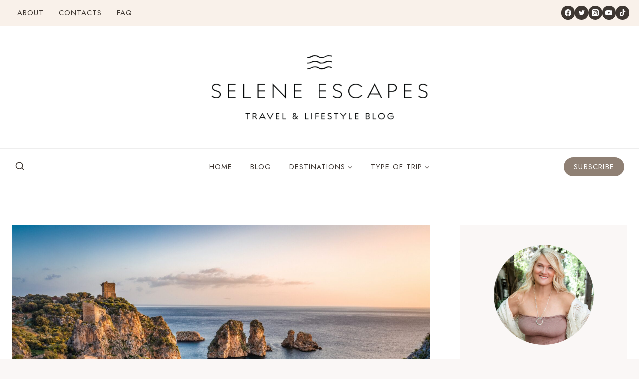

--- FILE ---
content_type: text/html; charset=UTF-8
request_url: https://adventureswithelle.com/2023/06/07/a-journey-of-friendship-culinary-delights-and-ancient-beauty/
body_size: 34513
content:
<!doctype html>
<html lang="en-US" class="no-js" itemtype="https://schema.org/Blog" itemscope>
<head>
	<meta charset="UTF-8">
	<meta name="viewport" content="width=device-width, initial-scale=1, minimum-scale=1">
	<title>A Journey of Friendship, Culinary Delights, and Ancient Beauty &#8211; My Blog</title>
<meta name='robots' content='max-image-preview:large' />
<link rel="alternate" type="application/rss+xml" title="My Blog &raquo; Feed" href="https://adventureswithelle.com/feed/" />
<link rel="alternate" type="application/rss+xml" title="My Blog &raquo; Comments Feed" href="https://adventureswithelle.com/comments/feed/" />
			<script>document.documentElement.classList.remove( 'no-js' );</script>
			<link rel="alternate" type="application/rss+xml" title="My Blog &raquo; A Journey of Friendship, Culinary Delights, and Ancient Beauty Comments Feed" href="https://adventureswithelle.com/2023/06/07/a-journey-of-friendship-culinary-delights-and-ancient-beauty/feed/" />
<link rel="alternate" title="oEmbed (JSON)" type="application/json+oembed" href="https://adventureswithelle.com/wp-json/oembed/1.0/embed?url=https%3A%2F%2Fadventureswithelle.com%2F2023%2F06%2F07%2Fa-journey-of-friendship-culinary-delights-and-ancient-beauty%2F" />
<link rel="alternate" title="oEmbed (XML)" type="text/xml+oembed" href="https://adventureswithelle.com/wp-json/oembed/1.0/embed?url=https%3A%2F%2Fadventureswithelle.com%2F2023%2F06%2F07%2Fa-journey-of-friendship-culinary-delights-and-ancient-beauty%2F&#038;format=xml" />
<style id='wp-img-auto-sizes-contain-inline-css'>
img:is([sizes=auto i],[sizes^="auto," i]){contain-intrinsic-size:3000px 1500px}
/*# sourceURL=wp-img-auto-sizes-contain-inline-css */
</style>
<style id='wp-emoji-styles-inline-css'>

	img.wp-smiley, img.emoji {
		display: inline !important;
		border: none !important;
		box-shadow: none !important;
		height: 1em !important;
		width: 1em !important;
		margin: 0 0.07em !important;
		vertical-align: -0.1em !important;
		background: none !important;
		padding: 0 !important;
	}
/*# sourceURL=wp-emoji-styles-inline-css */
</style>
<style id='wp-block-library-inline-css'>
:root{--wp-block-synced-color:#7a00df;--wp-block-synced-color--rgb:122,0,223;--wp-bound-block-color:var(--wp-block-synced-color);--wp-editor-canvas-background:#ddd;--wp-admin-theme-color:#007cba;--wp-admin-theme-color--rgb:0,124,186;--wp-admin-theme-color-darker-10:#006ba1;--wp-admin-theme-color-darker-10--rgb:0,107,160.5;--wp-admin-theme-color-darker-20:#005a87;--wp-admin-theme-color-darker-20--rgb:0,90,135;--wp-admin-border-width-focus:2px}@media (min-resolution:192dpi){:root{--wp-admin-border-width-focus:1.5px}}.wp-element-button{cursor:pointer}:root .has-very-light-gray-background-color{background-color:#eee}:root .has-very-dark-gray-background-color{background-color:#313131}:root .has-very-light-gray-color{color:#eee}:root .has-very-dark-gray-color{color:#313131}:root .has-vivid-green-cyan-to-vivid-cyan-blue-gradient-background{background:linear-gradient(135deg,#00d084,#0693e3)}:root .has-purple-crush-gradient-background{background:linear-gradient(135deg,#34e2e4,#4721fb 50%,#ab1dfe)}:root .has-hazy-dawn-gradient-background{background:linear-gradient(135deg,#faaca8,#dad0ec)}:root .has-subdued-olive-gradient-background{background:linear-gradient(135deg,#fafae1,#67a671)}:root .has-atomic-cream-gradient-background{background:linear-gradient(135deg,#fdd79a,#004a59)}:root .has-nightshade-gradient-background{background:linear-gradient(135deg,#330968,#31cdcf)}:root .has-midnight-gradient-background{background:linear-gradient(135deg,#020381,#2874fc)}:root{--wp--preset--font-size--normal:16px;--wp--preset--font-size--huge:42px}.has-regular-font-size{font-size:1em}.has-larger-font-size{font-size:2.625em}.has-normal-font-size{font-size:var(--wp--preset--font-size--normal)}.has-huge-font-size{font-size:var(--wp--preset--font-size--huge)}.has-text-align-center{text-align:center}.has-text-align-left{text-align:left}.has-text-align-right{text-align:right}.has-fit-text{white-space:nowrap!important}#end-resizable-editor-section{display:none}.aligncenter{clear:both}.items-justified-left{justify-content:flex-start}.items-justified-center{justify-content:center}.items-justified-right{justify-content:flex-end}.items-justified-space-between{justify-content:space-between}.screen-reader-text{border:0;clip-path:inset(50%);height:1px;margin:-1px;overflow:hidden;padding:0;position:absolute;width:1px;word-wrap:normal!important}.screen-reader-text:focus{background-color:#ddd;clip-path:none;color:#444;display:block;font-size:1em;height:auto;left:5px;line-height:normal;padding:15px 23px 14px;text-decoration:none;top:5px;width:auto;z-index:100000}html :where(.has-border-color){border-style:solid}html :where([style*=border-top-color]){border-top-style:solid}html :where([style*=border-right-color]){border-right-style:solid}html :where([style*=border-bottom-color]){border-bottom-style:solid}html :where([style*=border-left-color]){border-left-style:solid}html :where([style*=border-width]){border-style:solid}html :where([style*=border-top-width]){border-top-style:solid}html :where([style*=border-right-width]){border-right-style:solid}html :where([style*=border-bottom-width]){border-bottom-style:solid}html :where([style*=border-left-width]){border-left-style:solid}html :where(img[class*=wp-image-]){height:auto;max-width:100%}:where(figure){margin:0 0 1em}html :where(.is-position-sticky){--wp-admin--admin-bar--position-offset:var(--wp-admin--admin-bar--height,0px)}@media screen and (max-width:600px){html :where(.is-position-sticky){--wp-admin--admin-bar--position-offset:0px}}

/*# sourceURL=wp-block-library-inline-css */
</style><style id='wp-block-heading-inline-css'>
h1:where(.wp-block-heading).has-background,h2:where(.wp-block-heading).has-background,h3:where(.wp-block-heading).has-background,h4:where(.wp-block-heading).has-background,h5:where(.wp-block-heading).has-background,h6:where(.wp-block-heading).has-background{padding:1.25em 2.375em}h1.has-text-align-left[style*=writing-mode]:where([style*=vertical-lr]),h1.has-text-align-right[style*=writing-mode]:where([style*=vertical-rl]),h2.has-text-align-left[style*=writing-mode]:where([style*=vertical-lr]),h2.has-text-align-right[style*=writing-mode]:where([style*=vertical-rl]),h3.has-text-align-left[style*=writing-mode]:where([style*=vertical-lr]),h3.has-text-align-right[style*=writing-mode]:where([style*=vertical-rl]),h4.has-text-align-left[style*=writing-mode]:where([style*=vertical-lr]),h4.has-text-align-right[style*=writing-mode]:where([style*=vertical-rl]),h5.has-text-align-left[style*=writing-mode]:where([style*=vertical-lr]),h5.has-text-align-right[style*=writing-mode]:where([style*=vertical-rl]),h6.has-text-align-left[style*=writing-mode]:where([style*=vertical-lr]),h6.has-text-align-right[style*=writing-mode]:where([style*=vertical-rl]){rotate:180deg}
/*# sourceURL=https://adventureswithelle.com/wp-includes/blocks/heading/style.min.css */
</style>
<style id='wp-block-image-inline-css'>
.wp-block-image>a,.wp-block-image>figure>a{display:inline-block}.wp-block-image img{box-sizing:border-box;height:auto;max-width:100%;vertical-align:bottom}@media not (prefers-reduced-motion){.wp-block-image img.hide{visibility:hidden}.wp-block-image img.show{animation:show-content-image .4s}}.wp-block-image[style*=border-radius] img,.wp-block-image[style*=border-radius]>a{border-radius:inherit}.wp-block-image.has-custom-border img{box-sizing:border-box}.wp-block-image.aligncenter{text-align:center}.wp-block-image.alignfull>a,.wp-block-image.alignwide>a{width:100%}.wp-block-image.alignfull img,.wp-block-image.alignwide img{height:auto;width:100%}.wp-block-image .aligncenter,.wp-block-image .alignleft,.wp-block-image .alignright,.wp-block-image.aligncenter,.wp-block-image.alignleft,.wp-block-image.alignright{display:table}.wp-block-image .aligncenter>figcaption,.wp-block-image .alignleft>figcaption,.wp-block-image .alignright>figcaption,.wp-block-image.aligncenter>figcaption,.wp-block-image.alignleft>figcaption,.wp-block-image.alignright>figcaption{caption-side:bottom;display:table-caption}.wp-block-image .alignleft{float:left;margin:.5em 1em .5em 0}.wp-block-image .alignright{float:right;margin:.5em 0 .5em 1em}.wp-block-image .aligncenter{margin-left:auto;margin-right:auto}.wp-block-image :where(figcaption){margin-bottom:1em;margin-top:.5em}.wp-block-image.is-style-circle-mask img{border-radius:9999px}@supports ((-webkit-mask-image:none) or (mask-image:none)) or (-webkit-mask-image:none){.wp-block-image.is-style-circle-mask img{border-radius:0;-webkit-mask-image:url('data:image/svg+xml;utf8,<svg viewBox="0 0 100 100" xmlns="http://www.w3.org/2000/svg"><circle cx="50" cy="50" r="50"/></svg>');mask-image:url('data:image/svg+xml;utf8,<svg viewBox="0 0 100 100" xmlns="http://www.w3.org/2000/svg"><circle cx="50" cy="50" r="50"/></svg>');mask-mode:alpha;-webkit-mask-position:center;mask-position:center;-webkit-mask-repeat:no-repeat;mask-repeat:no-repeat;-webkit-mask-size:contain;mask-size:contain}}:root :where(.wp-block-image.is-style-rounded img,.wp-block-image .is-style-rounded img){border-radius:9999px}.wp-block-image figure{margin:0}.wp-lightbox-container{display:flex;flex-direction:column;position:relative}.wp-lightbox-container img{cursor:zoom-in}.wp-lightbox-container img:hover+button{opacity:1}.wp-lightbox-container button{align-items:center;backdrop-filter:blur(16px) saturate(180%);background-color:#5a5a5a40;border:none;border-radius:4px;cursor:zoom-in;display:flex;height:20px;justify-content:center;opacity:0;padding:0;position:absolute;right:16px;text-align:center;top:16px;width:20px;z-index:100}@media not (prefers-reduced-motion){.wp-lightbox-container button{transition:opacity .2s ease}}.wp-lightbox-container button:focus-visible{outline:3px auto #5a5a5a40;outline:3px auto -webkit-focus-ring-color;outline-offset:3px}.wp-lightbox-container button:hover{cursor:pointer;opacity:1}.wp-lightbox-container button:focus{opacity:1}.wp-lightbox-container button:focus,.wp-lightbox-container button:hover,.wp-lightbox-container button:not(:hover):not(:active):not(.has-background){background-color:#5a5a5a40;border:none}.wp-lightbox-overlay{box-sizing:border-box;cursor:zoom-out;height:100vh;left:0;overflow:hidden;position:fixed;top:0;visibility:hidden;width:100%;z-index:100000}.wp-lightbox-overlay .close-button{align-items:center;cursor:pointer;display:flex;justify-content:center;min-height:40px;min-width:40px;padding:0;position:absolute;right:calc(env(safe-area-inset-right) + 16px);top:calc(env(safe-area-inset-top) + 16px);z-index:5000000}.wp-lightbox-overlay .close-button:focus,.wp-lightbox-overlay .close-button:hover,.wp-lightbox-overlay .close-button:not(:hover):not(:active):not(.has-background){background:none;border:none}.wp-lightbox-overlay .lightbox-image-container{height:var(--wp--lightbox-container-height);left:50%;overflow:hidden;position:absolute;top:50%;transform:translate(-50%,-50%);transform-origin:top left;width:var(--wp--lightbox-container-width);z-index:9999999999}.wp-lightbox-overlay .wp-block-image{align-items:center;box-sizing:border-box;display:flex;height:100%;justify-content:center;margin:0;position:relative;transform-origin:0 0;width:100%;z-index:3000000}.wp-lightbox-overlay .wp-block-image img{height:var(--wp--lightbox-image-height);min-height:var(--wp--lightbox-image-height);min-width:var(--wp--lightbox-image-width);width:var(--wp--lightbox-image-width)}.wp-lightbox-overlay .wp-block-image figcaption{display:none}.wp-lightbox-overlay button{background:none;border:none}.wp-lightbox-overlay .scrim{background-color:#fff;height:100%;opacity:.9;position:absolute;width:100%;z-index:2000000}.wp-lightbox-overlay.active{visibility:visible}@media not (prefers-reduced-motion){.wp-lightbox-overlay.active{animation:turn-on-visibility .25s both}.wp-lightbox-overlay.active img{animation:turn-on-visibility .35s both}.wp-lightbox-overlay.show-closing-animation:not(.active){animation:turn-off-visibility .35s both}.wp-lightbox-overlay.show-closing-animation:not(.active) img{animation:turn-off-visibility .25s both}.wp-lightbox-overlay.zoom.active{animation:none;opacity:1;visibility:visible}.wp-lightbox-overlay.zoom.active .lightbox-image-container{animation:lightbox-zoom-in .4s}.wp-lightbox-overlay.zoom.active .lightbox-image-container img{animation:none}.wp-lightbox-overlay.zoom.active .scrim{animation:turn-on-visibility .4s forwards}.wp-lightbox-overlay.zoom.show-closing-animation:not(.active){animation:none}.wp-lightbox-overlay.zoom.show-closing-animation:not(.active) .lightbox-image-container{animation:lightbox-zoom-out .4s}.wp-lightbox-overlay.zoom.show-closing-animation:not(.active) .lightbox-image-container img{animation:none}.wp-lightbox-overlay.zoom.show-closing-animation:not(.active) .scrim{animation:turn-off-visibility .4s forwards}}@keyframes show-content-image{0%{visibility:hidden}99%{visibility:hidden}to{visibility:visible}}@keyframes turn-on-visibility{0%{opacity:0}to{opacity:1}}@keyframes turn-off-visibility{0%{opacity:1;visibility:visible}99%{opacity:0;visibility:visible}to{opacity:0;visibility:hidden}}@keyframes lightbox-zoom-in{0%{transform:translate(calc((-100vw + var(--wp--lightbox-scrollbar-width))/2 + var(--wp--lightbox-initial-left-position)),calc(-50vh + var(--wp--lightbox-initial-top-position))) scale(var(--wp--lightbox-scale))}to{transform:translate(-50%,-50%) scale(1)}}@keyframes lightbox-zoom-out{0%{transform:translate(-50%,-50%) scale(1);visibility:visible}99%{visibility:visible}to{transform:translate(calc((-100vw + var(--wp--lightbox-scrollbar-width))/2 + var(--wp--lightbox-initial-left-position)),calc(-50vh + var(--wp--lightbox-initial-top-position))) scale(var(--wp--lightbox-scale));visibility:hidden}}
/*# sourceURL=https://adventureswithelle.com/wp-includes/blocks/image/style.min.css */
</style>
<style id='wp-block-paragraph-inline-css'>
.is-small-text{font-size:.875em}.is-regular-text{font-size:1em}.is-large-text{font-size:2.25em}.is-larger-text{font-size:3em}.has-drop-cap:not(:focus):first-letter{float:left;font-size:8.4em;font-style:normal;font-weight:100;line-height:.68;margin:.05em .1em 0 0;text-transform:uppercase}body.rtl .has-drop-cap:not(:focus):first-letter{float:none;margin-left:.1em}p.has-drop-cap.has-background{overflow:hidden}:root :where(p.has-background){padding:1.25em 2.375em}:where(p.has-text-color:not(.has-link-color)) a{color:inherit}p.has-text-align-left[style*="writing-mode:vertical-lr"],p.has-text-align-right[style*="writing-mode:vertical-rl"]{rotate:180deg}
/*# sourceURL=https://adventureswithelle.com/wp-includes/blocks/paragraph/style.min.css */
</style>
<style id='wp-block-spacer-inline-css'>
.wp-block-spacer{clear:both}
/*# sourceURL=https://adventureswithelle.com/wp-includes/blocks/spacer/style.min.css */
</style>
<style id='global-styles-inline-css'>
:root{--wp--preset--aspect-ratio--square: 1;--wp--preset--aspect-ratio--4-3: 4/3;--wp--preset--aspect-ratio--3-4: 3/4;--wp--preset--aspect-ratio--3-2: 3/2;--wp--preset--aspect-ratio--2-3: 2/3;--wp--preset--aspect-ratio--16-9: 16/9;--wp--preset--aspect-ratio--9-16: 9/16;--wp--preset--color--black: #000000;--wp--preset--color--cyan-bluish-gray: #abb8c3;--wp--preset--color--white: #ffffff;--wp--preset--color--pale-pink: #f78da7;--wp--preset--color--vivid-red: #cf2e2e;--wp--preset--color--luminous-vivid-orange: #ff6900;--wp--preset--color--luminous-vivid-amber: #fcb900;--wp--preset--color--light-green-cyan: #7bdcb5;--wp--preset--color--vivid-green-cyan: #00d084;--wp--preset--color--pale-cyan-blue: #8ed1fc;--wp--preset--color--vivid-cyan-blue: #0693e3;--wp--preset--color--vivid-purple: #9b51e0;--wp--preset--color--theme-palette-1: var(--global-palette1);--wp--preset--color--theme-palette-2: var(--global-palette2);--wp--preset--color--theme-palette-3: var(--global-palette3);--wp--preset--color--theme-palette-4: var(--global-palette4);--wp--preset--color--theme-palette-5: var(--global-palette5);--wp--preset--color--theme-palette-6: var(--global-palette6);--wp--preset--color--theme-palette-7: var(--global-palette7);--wp--preset--color--theme-palette-8: var(--global-palette8);--wp--preset--color--theme-palette-9: var(--global-palette9);--wp--preset--color--theme-palette-10: var(--global-palette10);--wp--preset--color--theme-palette-11: var(--global-palette11);--wp--preset--color--theme-palette-12: var(--global-palette12);--wp--preset--color--theme-palette-13: var(--global-palette13);--wp--preset--color--theme-palette-14: var(--global-palette14);--wp--preset--color--theme-palette-15: var(--global-palette15);--wp--preset--gradient--vivid-cyan-blue-to-vivid-purple: linear-gradient(135deg,rgb(6,147,227) 0%,rgb(155,81,224) 100%);--wp--preset--gradient--light-green-cyan-to-vivid-green-cyan: linear-gradient(135deg,rgb(122,220,180) 0%,rgb(0,208,130) 100%);--wp--preset--gradient--luminous-vivid-amber-to-luminous-vivid-orange: linear-gradient(135deg,rgb(252,185,0) 0%,rgb(255,105,0) 100%);--wp--preset--gradient--luminous-vivid-orange-to-vivid-red: linear-gradient(135deg,rgb(255,105,0) 0%,rgb(207,46,46) 100%);--wp--preset--gradient--very-light-gray-to-cyan-bluish-gray: linear-gradient(135deg,rgb(238,238,238) 0%,rgb(169,184,195) 100%);--wp--preset--gradient--cool-to-warm-spectrum: linear-gradient(135deg,rgb(74,234,220) 0%,rgb(151,120,209) 20%,rgb(207,42,186) 40%,rgb(238,44,130) 60%,rgb(251,105,98) 80%,rgb(254,248,76) 100%);--wp--preset--gradient--blush-light-purple: linear-gradient(135deg,rgb(255,206,236) 0%,rgb(152,150,240) 100%);--wp--preset--gradient--blush-bordeaux: linear-gradient(135deg,rgb(254,205,165) 0%,rgb(254,45,45) 50%,rgb(107,0,62) 100%);--wp--preset--gradient--luminous-dusk: linear-gradient(135deg,rgb(255,203,112) 0%,rgb(199,81,192) 50%,rgb(65,88,208) 100%);--wp--preset--gradient--pale-ocean: linear-gradient(135deg,rgb(255,245,203) 0%,rgb(182,227,212) 50%,rgb(51,167,181) 100%);--wp--preset--gradient--electric-grass: linear-gradient(135deg,rgb(202,248,128) 0%,rgb(113,206,126) 100%);--wp--preset--gradient--midnight: linear-gradient(135deg,rgb(2,3,129) 0%,rgb(40,116,252) 100%);--wp--preset--font-size--small: var(--global-font-size-small);--wp--preset--font-size--medium: var(--global-font-size-medium);--wp--preset--font-size--large: var(--global-font-size-large);--wp--preset--font-size--x-large: 42px;--wp--preset--font-size--larger: var(--global-font-size-larger);--wp--preset--font-size--xxlarge: var(--global-font-size-xxlarge);--wp--preset--spacing--20: 0.44rem;--wp--preset--spacing--30: 0.67rem;--wp--preset--spacing--40: 1rem;--wp--preset--spacing--50: 1.5rem;--wp--preset--spacing--60: 2.25rem;--wp--preset--spacing--70: 3.38rem;--wp--preset--spacing--80: 5.06rem;--wp--preset--shadow--natural: 6px 6px 9px rgba(0, 0, 0, 0.2);--wp--preset--shadow--deep: 12px 12px 50px rgba(0, 0, 0, 0.4);--wp--preset--shadow--sharp: 6px 6px 0px rgba(0, 0, 0, 0.2);--wp--preset--shadow--outlined: 6px 6px 0px -3px rgb(255, 255, 255), 6px 6px rgb(0, 0, 0);--wp--preset--shadow--crisp: 6px 6px 0px rgb(0, 0, 0);}:where(.is-layout-flex){gap: 0.5em;}:where(.is-layout-grid){gap: 0.5em;}body .is-layout-flex{display: flex;}.is-layout-flex{flex-wrap: wrap;align-items: center;}.is-layout-flex > :is(*, div){margin: 0;}body .is-layout-grid{display: grid;}.is-layout-grid > :is(*, div){margin: 0;}:where(.wp-block-columns.is-layout-flex){gap: 2em;}:where(.wp-block-columns.is-layout-grid){gap: 2em;}:where(.wp-block-post-template.is-layout-flex){gap: 1.25em;}:where(.wp-block-post-template.is-layout-grid){gap: 1.25em;}.has-black-color{color: var(--wp--preset--color--black) !important;}.has-cyan-bluish-gray-color{color: var(--wp--preset--color--cyan-bluish-gray) !important;}.has-white-color{color: var(--wp--preset--color--white) !important;}.has-pale-pink-color{color: var(--wp--preset--color--pale-pink) !important;}.has-vivid-red-color{color: var(--wp--preset--color--vivid-red) !important;}.has-luminous-vivid-orange-color{color: var(--wp--preset--color--luminous-vivid-orange) !important;}.has-luminous-vivid-amber-color{color: var(--wp--preset--color--luminous-vivid-amber) !important;}.has-light-green-cyan-color{color: var(--wp--preset--color--light-green-cyan) !important;}.has-vivid-green-cyan-color{color: var(--wp--preset--color--vivid-green-cyan) !important;}.has-pale-cyan-blue-color{color: var(--wp--preset--color--pale-cyan-blue) !important;}.has-vivid-cyan-blue-color{color: var(--wp--preset--color--vivid-cyan-blue) !important;}.has-vivid-purple-color{color: var(--wp--preset--color--vivid-purple) !important;}.has-black-background-color{background-color: var(--wp--preset--color--black) !important;}.has-cyan-bluish-gray-background-color{background-color: var(--wp--preset--color--cyan-bluish-gray) !important;}.has-white-background-color{background-color: var(--wp--preset--color--white) !important;}.has-pale-pink-background-color{background-color: var(--wp--preset--color--pale-pink) !important;}.has-vivid-red-background-color{background-color: var(--wp--preset--color--vivid-red) !important;}.has-luminous-vivid-orange-background-color{background-color: var(--wp--preset--color--luminous-vivid-orange) !important;}.has-luminous-vivid-amber-background-color{background-color: var(--wp--preset--color--luminous-vivid-amber) !important;}.has-light-green-cyan-background-color{background-color: var(--wp--preset--color--light-green-cyan) !important;}.has-vivid-green-cyan-background-color{background-color: var(--wp--preset--color--vivid-green-cyan) !important;}.has-pale-cyan-blue-background-color{background-color: var(--wp--preset--color--pale-cyan-blue) !important;}.has-vivid-cyan-blue-background-color{background-color: var(--wp--preset--color--vivid-cyan-blue) !important;}.has-vivid-purple-background-color{background-color: var(--wp--preset--color--vivid-purple) !important;}.has-black-border-color{border-color: var(--wp--preset--color--black) !important;}.has-cyan-bluish-gray-border-color{border-color: var(--wp--preset--color--cyan-bluish-gray) !important;}.has-white-border-color{border-color: var(--wp--preset--color--white) !important;}.has-pale-pink-border-color{border-color: var(--wp--preset--color--pale-pink) !important;}.has-vivid-red-border-color{border-color: var(--wp--preset--color--vivid-red) !important;}.has-luminous-vivid-orange-border-color{border-color: var(--wp--preset--color--luminous-vivid-orange) !important;}.has-luminous-vivid-amber-border-color{border-color: var(--wp--preset--color--luminous-vivid-amber) !important;}.has-light-green-cyan-border-color{border-color: var(--wp--preset--color--light-green-cyan) !important;}.has-vivid-green-cyan-border-color{border-color: var(--wp--preset--color--vivid-green-cyan) !important;}.has-pale-cyan-blue-border-color{border-color: var(--wp--preset--color--pale-cyan-blue) !important;}.has-vivid-cyan-blue-border-color{border-color: var(--wp--preset--color--vivid-cyan-blue) !important;}.has-vivid-purple-border-color{border-color: var(--wp--preset--color--vivid-purple) !important;}.has-vivid-cyan-blue-to-vivid-purple-gradient-background{background: var(--wp--preset--gradient--vivid-cyan-blue-to-vivid-purple) !important;}.has-light-green-cyan-to-vivid-green-cyan-gradient-background{background: var(--wp--preset--gradient--light-green-cyan-to-vivid-green-cyan) !important;}.has-luminous-vivid-amber-to-luminous-vivid-orange-gradient-background{background: var(--wp--preset--gradient--luminous-vivid-amber-to-luminous-vivid-orange) !important;}.has-luminous-vivid-orange-to-vivid-red-gradient-background{background: var(--wp--preset--gradient--luminous-vivid-orange-to-vivid-red) !important;}.has-very-light-gray-to-cyan-bluish-gray-gradient-background{background: var(--wp--preset--gradient--very-light-gray-to-cyan-bluish-gray) !important;}.has-cool-to-warm-spectrum-gradient-background{background: var(--wp--preset--gradient--cool-to-warm-spectrum) !important;}.has-blush-light-purple-gradient-background{background: var(--wp--preset--gradient--blush-light-purple) !important;}.has-blush-bordeaux-gradient-background{background: var(--wp--preset--gradient--blush-bordeaux) !important;}.has-luminous-dusk-gradient-background{background: var(--wp--preset--gradient--luminous-dusk) !important;}.has-pale-ocean-gradient-background{background: var(--wp--preset--gradient--pale-ocean) !important;}.has-electric-grass-gradient-background{background: var(--wp--preset--gradient--electric-grass) !important;}.has-midnight-gradient-background{background: var(--wp--preset--gradient--midnight) !important;}.has-small-font-size{font-size: var(--wp--preset--font-size--small) !important;}.has-medium-font-size{font-size: var(--wp--preset--font-size--medium) !important;}.has-large-font-size{font-size: var(--wp--preset--font-size--large) !important;}.has-x-large-font-size{font-size: var(--wp--preset--font-size--x-large) !important;}
/*# sourceURL=global-styles-inline-css */
</style>

<style id='classic-theme-styles-inline-css'>
/*! This file is auto-generated */
.wp-block-button__link{color:#fff;background-color:#32373c;border-radius:9999px;box-shadow:none;text-decoration:none;padding:calc(.667em + 2px) calc(1.333em + 2px);font-size:1.125em}.wp-block-file__button{background:#32373c;color:#fff;text-decoration:none}
/*# sourceURL=/wp-includes/css/classic-themes.min.css */
</style>
<link rel='stylesheet' id='kadence-global-css' href='https://adventureswithelle.com/wp-content/themes/kadence/assets/css/global.min.css?ver=1.4.2' media='all' />
<style id='kadence-global-inline-css'>
/* Kadence Base CSS */
:root{--global-palette1:#8f8074;--global-palette2:#af9885;--global-palette3:#3e3732;--global-palette4:#554e49;--global-palette5:#636363;--global-palette6:#7f979b;--global-palette7:#f9f1ea;--global-palette8:#faf7f6;--global-palette9:#ffffff;--global-palette10:oklch(from var(--global-palette1) calc(l + 0.10 * (1 - l)) calc(c * 1.00) calc(h + 180) / 100%);--global-palette11:#13612e;--global-palette12:#1159af;--global-palette13:#b82105;--global-palette14:#f7630c;--global-palette15:#f5a524;--global-palette9rgb:255, 255, 255;--global-palette-highlight:var(--global-palette1);--global-palette-highlight-alt:var(--global-palette2);--global-palette-highlight-alt2:var(--global-palette9);--global-palette-btn-bg:var(--global-palette1);--global-palette-btn-bg-hover:var(--global-palette2);--global-palette-btn:var(--global-palette9);--global-palette-btn-hover:var(--global-palette9);--global-palette-btn-sec-bg:var(--global-palette7);--global-palette-btn-sec-bg-hover:var(--global-palette2);--global-palette-btn-sec:var(--global-palette3);--global-palette-btn-sec-hover:var(--global-palette9);--global-body-font-family:Lato, sans-serif;--global-heading-font-family:Jost, sans-serif;--global-primary-nav-font-family:Jost, sans-serif;--global-fallback-font:sans-serif;--global-display-fallback-font:sans-serif;--global-content-width:1290px;--global-content-wide-width:calc(1290px + 230px);--global-content-narrow-width:842px;--global-content-edge-padding:1.5rem;--global-content-boxed-padding:2rem;--global-calc-content-width:calc(1290px - var(--global-content-edge-padding) - var(--global-content-edge-padding) );--wp--style--global--content-size:var(--global-calc-content-width);}.wp-site-blocks{--global-vw:calc( 100vw - ( 0.5 * var(--scrollbar-offset)));}body{background:var(--global-palette8);}body, input, select, optgroup, textarea{font-style:normal;font-weight:normal;font-size:17px;line-height:1.6;font-family:var(--global-body-font-family);color:var(--global-palette4);}.content-bg, body.content-style-unboxed .site{background:var(--global-palette9);}h1,h2,h3,h4,h5,h6{font-family:var(--global-heading-font-family);}h1{font-style:normal;font-weight:500;font-size:48px;line-height:1.3em;text-transform:capitalize;color:var(--global-palette3);}h2{font-style:normal;font-weight:500;font-size:32px;line-height:1.2;text-transform:capitalize;color:var(--global-palette3);}h3{font-style:normal;font-weight:500;font-size:24px;line-height:1.5;text-transform:capitalize;color:var(--global-palette3);}h4{font-style:normal;font-weight:500;font-size:22px;line-height:1.5;text-transform:capitalize;color:var(--global-palette4);}h5{font-style:normal;font-weight:500;font-size:20px;line-height:1.5;text-transform:capitalize;color:var(--global-palette4);}h6{font-style:normal;font-weight:normal;font-size:17px;line-height:1.5;text-transform:uppercase;color:var(--global-palette4);}.entry-hero h1{font-style:normal;}.entry-hero .kadence-breadcrumbs, .entry-hero .search-form{font-style:normal;font-weight:normal;font-size:16px;line-height:1;font-family:Jost, sans-serif;color:var(--global-palette6);}@media all and (max-width: 1024px){h1{font-size:42px;}}@media all and (max-width: 767px){h1{font-size:33px;}}.entry-hero .kadence-breadcrumbs{max-width:1290px;}.site-container, .site-header-row-layout-contained, .site-footer-row-layout-contained, .entry-hero-layout-contained, .comments-area, .alignfull > .wp-block-cover__inner-container, .alignwide > .wp-block-cover__inner-container{max-width:var(--global-content-width);}.content-width-narrow .content-container.site-container, .content-width-narrow .hero-container.site-container{max-width:var(--global-content-narrow-width);}@media all and (min-width: 1520px){.wp-site-blocks .content-container  .alignwide{margin-left:-115px;margin-right:-115px;width:unset;max-width:unset;}}@media all and (min-width: 1102px){.content-width-narrow .wp-site-blocks .content-container .alignwide{margin-left:-130px;margin-right:-130px;width:unset;max-width:unset;}}.content-style-boxed .wp-site-blocks .entry-content .alignwide{margin-left:calc( -1 * var( --global-content-boxed-padding ) );margin-right:calc( -1 * var( --global-content-boxed-padding ) );}.content-area{margin-top:5rem;margin-bottom:5rem;}@media all and (max-width: 1024px){.content-area{margin-top:3rem;margin-bottom:3rem;}}@media all and (max-width: 767px){.content-area{margin-top:2rem;margin-bottom:2rem;}}@media all and (max-width: 1024px){:root{--global-content-boxed-padding:2rem;}}@media all and (max-width: 767px){:root{--global-content-boxed-padding:1.5rem;}}.entry-content-wrap{padding:2rem;}@media all and (max-width: 1024px){.entry-content-wrap{padding:2rem;}}@media all and (max-width: 767px){.entry-content-wrap{padding:1.5rem;}}.entry.single-entry{box-shadow:0px 15px 15px -10px rgba(0,0,0,0.05);border-radius:0px 0px 0px 0px;}.entry.loop-entry{border-radius:0px 0px 0px 0px;box-shadow:0px 15px 15px -10px rgba(0,0,0,0.05);}.loop-entry .entry-content-wrap{padding:2rem;}@media all and (max-width: 1024px){.loop-entry .entry-content-wrap{padding:2rem;}}@media all and (max-width: 767px){.loop-entry .entry-content-wrap{padding:1.5rem;}}.primary-sidebar.widget-area .widget{margin-bottom:1.5em;color:var(--global-palette4);}.primary-sidebar.widget-area .widget-title{font-weight:700;font-size:20px;line-height:1.5;color:var(--global-palette3);}button, .button, .wp-block-button__link, input[type="button"], input[type="reset"], input[type="submit"], .fl-button, .elementor-button-wrapper .elementor-button, .wc-block-components-checkout-place-order-button, .wc-block-cart__submit{font-style:normal;font-weight:normal;font-size:15px;letter-spacing:1.2px;font-family:Jost, sans-serif;text-transform:uppercase;border-radius:0px;padding:15px 24px 15px 24px;box-shadow:0px 0px 0px -7px rgba(0,0,0,0);}.wp-block-button.is-style-outline .wp-block-button__link{padding:15px 24px 15px 24px;}button:hover, button:focus, button:active, .button:hover, .button:focus, .button:active, .wp-block-button__link:hover, .wp-block-button__link:focus, .wp-block-button__link:active, input[type="button"]:hover, input[type="button"]:focus, input[type="button"]:active, input[type="reset"]:hover, input[type="reset"]:focus, input[type="reset"]:active, input[type="submit"]:hover, input[type="submit"]:focus, input[type="submit"]:active, .elementor-button-wrapper .elementor-button:hover, .elementor-button-wrapper .elementor-button:focus, .elementor-button-wrapper .elementor-button:active, .wc-block-cart__submit:hover{box-shadow:0px 15px 25px -7px rgba(0,0,0,0.1);}.kb-button.kb-btn-global-outline.kb-btn-global-inherit{padding-top:calc(15px - 2px);padding-right:calc(24px - 2px);padding-bottom:calc(15px - 2px);padding-left:calc(24px - 2px);}button.button-style-secondary, .button.button-style-secondary, .wp-block-button__link.button-style-secondary, input[type="button"].button-style-secondary, input[type="reset"].button-style-secondary, input[type="submit"].button-style-secondary, .fl-button.button-style-secondary, .elementor-button-wrapper .elementor-button.button-style-secondary, .wc-block-components-checkout-place-order-button.button-style-secondary, .wc-block-cart__submit.button-style-secondary{font-style:normal;font-weight:normal;font-size:15px;letter-spacing:1.2px;font-family:Jost, sans-serif;text-transform:uppercase;}@media all and (min-width: 1025px){.transparent-header .entry-hero .entry-hero-container-inner{padding-top:calc(0px + 80px + 0px);}}@media all and (max-width: 1024px){.mobile-transparent-header .entry-hero .entry-hero-container-inner{padding-top:80px;}}@media all and (max-width: 767px){.mobile-transparent-header .entry-hero .entry-hero-container-inner{padding-top:80px;}}#kt-scroll-up-reader, #kt-scroll-up{border-radius:100px 100px 100px 100px;color:var(--global-palette9);background:var(--global-palette1);bottom:30px;font-size:1.4em;padding:0.4em 0.4em 0.4em 0.4em;}#kt-scroll-up-reader.scroll-up-side-right, #kt-scroll-up.scroll-up-side-right{right:30px;}#kt-scroll-up-reader.scroll-up-side-left, #kt-scroll-up.scroll-up-side-left{left:30px;}@media all and (hover: hover){#kt-scroll-up-reader:hover, #kt-scroll-up:hover{color:var(--global-palette9);background:var(--global-palette2);}}body.single .entry-related{background:var(--global-palette8);}.wp-site-blocks .post-title h1{font-style:normal;font-size:50px;color:var(--global-palette3);}@media all and (max-width: 1024px){.wp-site-blocks .post-title h1{font-size:40px;}}@media all and (max-width: 767px){.wp-site-blocks .post-title h1{font-size:33px;}}.post-title .entry-taxonomies, .post-title .entry-taxonomies a{font-style:normal;font-weight:normal;font-size:16px;font-family:Jost, sans-serif;text-transform:capitalize;color:var(--global-palette6);}.post-title .entry-taxonomies a:hover{color:var(--global-palette1);}.post-title .entry-taxonomies .category-style-pill a{background:var(--global-palette6);}.post-title .entry-taxonomies .category-style-pill a:hover{background:var(--global-palette1);}.post-title .entry-meta{font-style:normal;font-weight:normal;font-size:16px;font-family:Jost, sans-serif;color:var(--global-palette5);}.post-title .entry-meta a:hover{color:var(--global-palette1);}.post-title .title-entry-excerpt{color:var(--global-palette3);}.post-title .title-entry-excerpt a:hover{color:var(--global-palette1);}.post-hero-section .entry-hero-container-inner{background:var(--global-palette9);border-bottom:1px solid #eeeeee;}.entry-hero.post-hero-section .entry-header{min-height:360px;}.post-hero-section .hero-section-overlay{background:rgba(245,239,234,0);}.loop-entry.type-post h2.entry-title{font-style:normal;font-size:26px;color:var(--global-palette3);}@media all and (max-width: 1024px){.loop-entry.type-post h2.entry-title{font-size:22px;}}.loop-entry.type-post .entry-taxonomies{font-style:normal;font-weight:normal;font-family:Jost, sans-serif;}.loop-entry.type-post .entry-meta{font-style:normal;font-weight:normal;font-size:16px;font-family:Jost, sans-serif;}.loop-entry.type-post .entry-meta{color:var(--global-palette6);}
/* Kadence Header CSS */
@media all and (max-width: 1024px){.mobile-transparent-header #masthead{position:absolute;left:0px;right:0px;z-index:100;}.kadence-scrollbar-fixer.mobile-transparent-header #masthead{right:var(--scrollbar-offset,0);}.mobile-transparent-header #masthead, .mobile-transparent-header .site-top-header-wrap .site-header-row-container-inner, .mobile-transparent-header .site-main-header-wrap .site-header-row-container-inner, .mobile-transparent-header .site-bottom-header-wrap .site-header-row-container-inner{background:transparent;}.site-header-row-tablet-layout-fullwidth, .site-header-row-tablet-layout-standard{padding:0px;}}@media all and (min-width: 1025px){.transparent-header #masthead{position:absolute;left:0px;right:0px;z-index:100;}.transparent-header.kadence-scrollbar-fixer #masthead{right:var(--scrollbar-offset,0);}.transparent-header #masthead, .transparent-header .site-top-header-wrap .site-header-row-container-inner, .transparent-header .site-main-header-wrap .site-header-row-container-inner, .transparent-header .site-bottom-header-wrap .site-header-row-container-inner{background:transparent;}}.site-branding a.brand img{max-width:440px;}.site-branding a.brand img.svg-logo-image{width:440px;}@media all and (max-width: 1024px){.site-branding a.brand img{max-width:220px;}.site-branding a.brand img.svg-logo-image{width:220px;}}@media all and (max-width: 767px){.site-branding a.brand img{max-width:180px;}.site-branding a.brand img.svg-logo-image{width:180px;}}.site-branding{padding:0px 0px 0px 0px;}#masthead, #masthead .kadence-sticky-header.item-is-fixed:not(.item-at-start):not(.site-header-row-container):not(.site-main-header-wrap), #masthead .kadence-sticky-header.item-is-fixed:not(.item-at-start) > .site-header-row-container-inner{background:#ffffff;}.site-main-header-wrap .site-header-row-container-inner{border-bottom:0px none transparent;}.site-main-header-inner-wrap{min-height:80px;}@media all and (max-width: 1024px){.site-main-header-wrap .site-header-row-container-inner{border-bottom:1px solid #eeeeee;}.site-main-header-inner-wrap{min-height:80px;}}.site-main-header-wrap .site-header-row-container-inner>.site-container{padding:55px 20px 55px 20px;}@media all and (max-width: 1024px){.site-main-header-wrap .site-header-row-container-inner>.site-container{padding:10px 20px 10px 20px;}}.site-top-header-wrap .site-header-row-container-inner{background:var(--global-palette7);border-bottom:0px none transparent;}.site-top-header-inner-wrap{min-height:0px;}.site-top-header-wrap .site-header-row-container-inner>.site-container{padding:5px 20px 5px 20px;}.site-bottom-header-wrap .site-header-row-container-inner{background:var(--global-palette9);border-top:1px solid #eeeeee;border-bottom:1px solid #eeeeee;}.site-bottom-header-inner-wrap{min-height:0px;}.site-bottom-header-wrap .site-header-row-container-inner>.site-container{padding:15px 30px 15px 30px;}#masthead .kadence-sticky-header.item-is-fixed:not(.item-at-start):not(.site-header-row-container):not(.item-hidden-above):not(.site-main-header-wrap), #masthead .kadence-sticky-header.item-is-fixed:not(.item-at-start):not(.item-hidden-above) > .site-header-row-container-inner{background:var(--global-palette9);}.site-main-header-wrap.site-header-row-container.site-header-focus-item.site-header-row-layout-standard.kadence-sticky-header.item-is-fixed.item-is-stuck, .site-header-upper-inner-wrap.kadence-sticky-header.item-is-fixed.item-is-stuck, .site-header-inner-wrap.kadence-sticky-header.item-is-fixed.item-is-stuck, .site-top-header-wrap.site-header-row-container.site-header-focus-item.site-header-row-layout-standard.kadence-sticky-header.item-is-fixed.item-is-stuck, .site-bottom-header-wrap.site-header-row-container.site-header-focus-item.site-header-row-layout-standard.kadence-sticky-header.item-is-fixed.item-is-stuck{box-shadow:0px 0px 0px 0px rgba(0,0,0,0);}.header-navigation[class*="header-navigation-style-underline"] .header-menu-container.primary-menu-container>ul>li>a:after{width:calc( 100% - 2em);}.main-navigation .primary-menu-container > ul > li.menu-item > a{padding-left:calc(2em / 2);padding-right:calc(2em / 2);padding-top:0.6em;padding-bottom:0.6em;color:var(--global-palette3);}.main-navigation .primary-menu-container > ul > li.menu-item .dropdown-nav-special-toggle{right:calc(2em / 2);}.main-navigation .primary-menu-container > ul li.menu-item > a{font-style:normal;font-weight:normal;font-size:15px;letter-spacing:1px;font-family:var(--global-primary-nav-font-family);text-transform:uppercase;}.main-navigation .primary-menu-container > ul > li.menu-item > a:hover{color:var(--global-palette2);}.main-navigation .primary-menu-container > ul > li.menu-item.current-menu-item > a{color:var(--global-palette2);}.header-navigation[class*="header-navigation-style-underline"] .header-menu-container.secondary-menu-container>ul>li>a:after{width:calc( 100% - 2.4em);}.secondary-navigation .secondary-menu-container > ul > li.menu-item > a{padding-left:calc(2.4em / 2);padding-right:calc(2.4em / 2);padding-top:0.6em;padding-bottom:0.6em;color:var(--global-palette3);}.secondary-navigation .primary-menu-container > ul > li.menu-item .dropdown-nav-special-toggle{right:calc(2.4em / 2);}.secondary-navigation .secondary-menu-container > ul li.menu-item > a{font-style:normal;font-weight:normal;font-size:15px;letter-spacing:1px;font-family:Jost, sans-serif;text-transform:uppercase;}.secondary-navigation .secondary-menu-container > ul > li.menu-item > a:hover{color:var(--global-palette1);}.secondary-navigation .secondary-menu-container > ul > li.menu-item.current-menu-item > a{color:var(--global-palette1);}.header-navigation .header-menu-container ul ul.sub-menu, .header-navigation .header-menu-container ul ul.submenu{background:var(--global-palette9);box-shadow:7px 7px 50px 0px rgba(0,0,0,0.03);}.header-navigation .header-menu-container ul ul li.menu-item, .header-menu-container ul.menu > li.kadence-menu-mega-enabled > ul > li.menu-item > a{border-bottom:1px solid #eeeeee;border-radius:0px 0px 0px 0px;}.header-navigation .header-menu-container ul ul li.menu-item > a{width:200px;padding-top:1em;padding-bottom:1em;color:var(--global-palette3);font-style:normal;font-size:14px;line-height:1.2;}.header-navigation .header-menu-container ul ul li.menu-item > a:hover{color:var(--global-palette1);background:var(--global-palette9);border-radius:0px 0px 0px 0px;}.header-navigation .header-menu-container ul ul li.menu-item.current-menu-item > a{color:var(--global-palette1);background:var(--global-palette9);border-radius:0px 0px 0px 0px;}.mobile-toggle-open-container .menu-toggle-open, .mobile-toggle-open-container .menu-toggle-open:focus{color:var(--global-palette3);padding:0.4em 0.6em 0.4em 0.6em;font-size:14px;}.mobile-toggle-open-container .menu-toggle-open.menu-toggle-style-bordered{border:1px solid currentColor;}.mobile-toggle-open-container .menu-toggle-open .menu-toggle-icon{font-size:28px;}.mobile-toggle-open-container .menu-toggle-open:hover, .mobile-toggle-open-container .menu-toggle-open:focus-visible{color:var(--global-palette1);}.mobile-navigation ul li{font-style:normal;font-weight:normal;font-size:18px;letter-spacing:2px;font-family:Jost, sans-serif;text-transform:uppercase;}.mobile-navigation ul li a{padding-top:1em;padding-bottom:1em;}.mobile-navigation ul li > a, .mobile-navigation ul li.menu-item-has-children > .drawer-nav-drop-wrap{color:var(--global-palette8);}.mobile-navigation ul li.current-menu-item > a, .mobile-navigation ul li.current-menu-item.menu-item-has-children > .drawer-nav-drop-wrap{color:var(--global-palette-highlight);}.mobile-navigation ul li.menu-item-has-children .drawer-nav-drop-wrap, .mobile-navigation ul li:not(.menu-item-has-children) a{border-bottom:1px solid rgba(255,255,255,0.1);}.mobile-navigation:not(.drawer-navigation-parent-toggle-true) ul li.menu-item-has-children .drawer-nav-drop-wrap button{border-left:1px solid rgba(255,255,255,0.1);}#mobile-drawer .drawer-header .drawer-toggle{padding:0.6em 0.15em 0.6em 0.15em;font-size:24px;}#main-header .header-button{border-radius:50px 50px 50px 50px;color:var(--global-palette9);background:var(--global-palette1);box-shadow:0px 0px 0px -7px rgba(0,0,0,0);}#main-header .header-button.button-size-custom{padding:7px 20px 7px 20px;}#main-header .header-button:hover{background:var(--global-palette2);box-shadow:0px 15px 25px -7px rgba(0,0,0,0.1);}.header-social-wrap .header-social-inner-wrap{font-size:0.8em;gap:0.8em;}.header-social-wrap .header-social-inner-wrap .social-button{color:var(--global-palette9);background:var(--global-palette3);border:0px solid currentColor;border-color:rgba(0,0,0,0);border-radius:50px;}.header-social-wrap .header-social-inner-wrap .social-button:hover{color:var(--global-palette9);background:var(--global-palette2);}.header-social-wrap .social-button .social-label{font-style:normal;font-size:16px;text-transform:capitalize;}.search-toggle-open-container .search-toggle-open{color:var(--global-palette3);padding:0px 0px 0px 0px;margin:0px 0px 0px 0px;font-style:normal;font-weight:normal;font-size:15px;font-family:Jost, sans-serif;text-transform:uppercase;}.search-toggle-open-container .search-toggle-open.search-toggle-style-bordered{border:1px solid currentColor;}.search-toggle-open-container .search-toggle-open .search-toggle-icon{font-size:1.3em;}.search-toggle-open-container .search-toggle-open:hover, .search-toggle-open-container .search-toggle-open:focus{color:var(--global-palette2);}#search-drawer .drawer-inner .drawer-content form input.search-field, #search-drawer .drawer-inner .drawer-content form .kadence-search-icon-wrap, #search-drawer .drawer-header{color:var(--global-palette3);}#search-drawer .drawer-inner .drawer-content form input.search-field:focus, #search-drawer .drawer-inner .drawer-content form input.search-submit:hover ~ .kadence-search-icon-wrap, #search-drawer .drawer-inner .drawer-content form button[type="submit"]:hover ~ .kadence-search-icon-wrap{color:var(--global-palette3);}#search-drawer .drawer-inner{background:var(--global-palette7);}
/* Kadence Footer CSS */
#colophon{background:var(--global-palette3);}.site-middle-footer-inner-wrap{padding-top:30px;padding-bottom:30px;grid-column-gap:30px;grid-row-gap:30px;}.site-middle-footer-inner-wrap .widget{margin-bottom:30px;}.site-middle-footer-inner-wrap .site-footer-section:not(:last-child):after{right:calc(-30px / 2);}.site-bottom-footer-wrap .site-footer-row-container-inner{font-style:normal;color:var(--global-palette9);border-top:1px solid var(--global-palette4);}.site-bottom-footer-inner-wrap{padding-top:10px;padding-bottom:30px;grid-column-gap:30px;}.site-bottom-footer-inner-wrap .widget{margin-bottom:30px;}.site-bottom-footer-inner-wrap .widget-area .widget-title{font-style:normal;color:var(--global-palette9);}.site-bottom-footer-inner-wrap .site-footer-section:not(:last-child):after{right:calc(-30px / 2);}.footer-social-wrap .footer-social-inner-wrap{font-size:1em;gap:0.6em;}.site-footer .site-footer-wrap .site-footer-section .footer-social-wrap .footer-social-inner-wrap .social-button{color:var(--global-palette9);background:var(--global-palette1);border:2px none transparent;border-radius:3px;}.site-footer .site-footer-wrap .site-footer-section .footer-social-wrap .footer-social-inner-wrap .social-button:hover{background:var(--global-palette2);}#colophon .footer-navigation .footer-menu-container > ul > li > a{padding-left:calc(2.2em / 2);padding-right:calc(2.2em / 2);padding-top:calc(0.6em / 2);padding-bottom:calc(0.6em / 2);color:var(--global-palette9);}#colophon .footer-navigation .footer-menu-container > ul li a{font-style:normal;font-weight:normal;font-size:15px;letter-spacing:1px;font-family:Jost, sans-serif;text-transform:uppercase;}#colophon .footer-navigation .footer-menu-container > ul li a:hover{color:var(--global-palette-highlight);}#colophon .footer-navigation .footer-menu-container > ul li.current-menu-item > a{color:var(--global-palette1);}
/* Kadence Pro Header CSS */
.header-navigation-dropdown-direction-left ul ul.submenu, .header-navigation-dropdown-direction-left ul ul.sub-menu{right:0px;left:auto;}.rtl .header-navigation-dropdown-direction-right ul ul.submenu, .rtl .header-navigation-dropdown-direction-right ul ul.sub-menu{left:0px;right:auto;}.header-account-button .nav-drop-title-wrap > .kadence-svg-iconset, .header-account-button > .kadence-svg-iconset{font-size:1.2em;}.site-header-item .header-account-button .nav-drop-title-wrap, .site-header-item .header-account-wrap > .header-account-button{display:flex;align-items:center;}.header-account-style-icon_label .header-account-label{padding-left:5px;}.header-account-style-label_icon .header-account-label{padding-right:5px;}.site-header-item .header-account-wrap .header-account-button{text-decoration:none;box-shadow:none;color:inherit;background:transparent;padding:0.6em 0em 0.6em 0em;}.header-mobile-account-wrap .header-account-button .nav-drop-title-wrap > .kadence-svg-iconset, .header-mobile-account-wrap .header-account-button > .kadence-svg-iconset{font-size:1.2em;}.header-mobile-account-wrap .header-account-button .nav-drop-title-wrap, .header-mobile-account-wrap > .header-account-button{display:flex;align-items:center;}.header-mobile-account-wrap.header-account-style-icon_label .header-account-label{padding-left:5px;}.header-mobile-account-wrap.header-account-style-label_icon .header-account-label{padding-right:5px;}.header-mobile-account-wrap .header-account-button{text-decoration:none;box-shadow:none;color:inherit;background:transparent;padding:0.6em 0em 0.6em 0em;}#login-drawer .drawer-inner .drawer-content{display:flex;justify-content:center;align-items:center;position:absolute;top:0px;bottom:0px;left:0px;right:0px;padding:0px;}#loginform p label{display:block;}#login-drawer #loginform{width:100%;}#login-drawer #loginform input{width:100%;}#login-drawer #loginform input[type="checkbox"]{width:auto;}#login-drawer .drawer-inner .drawer-header{position:relative;z-index:100;}#login-drawer .drawer-content_inner.widget_login_form_inner{padding:2em;width:100%;max-width:350px;border-radius:.25rem;background:var(--global-palette9);color:var(--global-palette4);}#login-drawer .lost_password a{color:var(--global-palette6);}#login-drawer .lost_password, #login-drawer .register-field{text-align:center;}#login-drawer .widget_login_form_inner p{margin-top:1.2em;margin-bottom:0em;}#login-drawer .widget_login_form_inner p:first-child{margin-top:0em;}#login-drawer .widget_login_form_inner label{margin-bottom:0.5em;}#login-drawer hr.register-divider{margin:1.2em 0;border-width:1px;}#login-drawer .register-field{font-size:90%;}@media all and (min-width: 1025px){#login-drawer hr.register-divider.hide-desktop{display:none;}#login-drawer p.register-field.hide-desktop{display:none;}}@media all and (max-width: 1024px){#login-drawer hr.register-divider.hide-mobile{display:none;}#login-drawer p.register-field.hide-mobile{display:none;}}@media all and (max-width: 767px){#login-drawer hr.register-divider.hide-mobile{display:none;}#login-drawer p.register-field.hide-mobile{display:none;}}.tertiary-navigation .tertiary-menu-container > ul > li.menu-item > a{padding-left:calc(1.2em / 2);padding-right:calc(1.2em / 2);padding-top:0.6em;padding-bottom:0.6em;color:var(--global-palette5);}.tertiary-navigation .tertiary-menu-container > ul > li.menu-item > a:hover{color:var(--global-palette-highlight);}.tertiary-navigation .tertiary-menu-container > ul > li.menu-item.current-menu-item > a{color:var(--global-palette3);}.quaternary-navigation .quaternary-menu-container > ul > li.menu-item > a{padding-left:calc(1.2em / 2);padding-right:calc(1.2em / 2);padding-top:0.6em;padding-bottom:0.6em;color:var(--global-palette5);}.quaternary-navigation .quaternary-menu-container > ul > li.menu-item > a:hover{color:var(--global-palette-highlight);}.quaternary-navigation .quaternary-menu-container > ul > li.menu-item.current-menu-item > a{color:var(--global-palette3);}#main-header .header-divider{border-right:1px solid var(--global-palette6);height:50%;}#main-header .header-divider2{border-right:1px solid var(--global-palette6);height:50%;}#main-header .header-divider3{border-right:1px solid var(--global-palette6);height:50%;}#mobile-header .header-mobile-divider, #mobile-drawer .header-mobile-divider{border-right:1px solid var(--global-palette6);height:50%;}#mobile-drawer .header-mobile-divider{border-top:1px solid var(--global-palette6);width:50%;}#mobile-header .header-mobile-divider2{border-right:1px solid var(--global-palette6);height:50%;}#mobile-drawer .header-mobile-divider2{border-top:1px solid var(--global-palette6);width:50%;}.header-item-search-bar form ::-webkit-input-placeholder{color:currentColor;opacity:0.5;}.header-item-search-bar form ::placeholder{color:currentColor;opacity:0.5;}.header-search-bar form{max-width:100%;width:240px;}.header-mobile-search-bar form{max-width:calc(100vw - var(--global-sm-spacing) - var(--global-sm-spacing));width:240px;}.header-widget-lstyle-normal .header-widget-area-inner a:not(.button){text-decoration:underline;}.element-contact-inner-wrap{display:flex;flex-wrap:wrap;align-items:center;margin-top:-0.6em;margin-left:calc(-0.6em / 2);margin-right:calc(-0.6em / 2);}.element-contact-inner-wrap .header-contact-item{display:inline-flex;flex-wrap:wrap;align-items:center;margin-top:0.6em;margin-left:calc(0.6em / 2);margin-right:calc(0.6em / 2);}.element-contact-inner-wrap .header-contact-item .kadence-svg-iconset{font-size:1em;}.header-contact-item img{display:inline-block;}.header-contact-item .contact-label{margin-left:0.3em;}.rtl .header-contact-item .contact-label{margin-right:0.3em;margin-left:0px;}.header-mobile-contact-wrap .element-contact-inner-wrap{display:flex;flex-wrap:wrap;align-items:center;margin-top:-0.6em;margin-left:calc(-0.6em / 2);margin-right:calc(-0.6em / 2);}.header-mobile-contact-wrap .element-contact-inner-wrap .header-contact-item{display:inline-flex;flex-wrap:wrap;align-items:center;margin-top:0.6em;margin-left:calc(0.6em / 2);margin-right:calc(0.6em / 2);}.header-mobile-contact-wrap .element-contact-inner-wrap .header-contact-item .kadence-svg-iconset{font-size:1em;}#main-header .header-button2{border:2px none transparent;box-shadow:0px 0px 0px -7px rgba(0,0,0,0);}#main-header .header-button2:hover{box-shadow:0px 15px 25px -7px rgba(0,0,0,0.1);}.mobile-header-button2-wrap .mobile-header-button-inner-wrap .mobile-header-button2{border:2px none transparent;box-shadow:0px 0px 0px -7px rgba(0,0,0,0);}.mobile-header-button2-wrap .mobile-header-button-inner-wrap .mobile-header-button2:hover{box-shadow:0px 15px 25px -7px rgba(0,0,0,0.1);}#widget-drawer.popup-drawer-layout-fullwidth .drawer-content .header-widget2, #widget-drawer.popup-drawer-layout-sidepanel .drawer-inner{max-width:400px;}#widget-drawer.popup-drawer-layout-fullwidth .drawer-content .header-widget2{margin:0 auto;}.widget-toggle-open{display:flex;align-items:center;background:transparent;box-shadow:none;}.widget-toggle-open:hover, .widget-toggle-open:focus{border-color:currentColor;background:transparent;box-shadow:none;}.widget-toggle-open .widget-toggle-icon{display:flex;}.widget-toggle-open .widget-toggle-label{padding-right:5px;}.rtl .widget-toggle-open .widget-toggle-label{padding-left:5px;padding-right:0px;}.widget-toggle-open .widget-toggle-label:empty, .rtl .widget-toggle-open .widget-toggle-label:empty{padding-right:0px;padding-left:0px;}.widget-toggle-open-container .widget-toggle-open{color:var(--global-palette5);padding:0.4em 0.6em 0.4em 0.6em;font-size:14px;}.widget-toggle-open-container .widget-toggle-open.widget-toggle-style-bordered{border:1px solid currentColor;}.widget-toggle-open-container .widget-toggle-open .widget-toggle-icon{font-size:20px;}.widget-toggle-open-container .widget-toggle-open:hover, .widget-toggle-open-container .widget-toggle-open:focus{color:var(--global-palette-highlight);}#widget-drawer .header-widget-2style-normal a:not(.button){text-decoration:underline;}#widget-drawer .header-widget-2style-plain a:not(.button){text-decoration:none;}#widget-drawer .header-widget2 .widget-title{color:var(--global-palette9);}#widget-drawer .header-widget2{color:var(--global-palette8);}#widget-drawer .header-widget2 a:not(.button), #widget-drawer .header-widget2 .drawer-sub-toggle{color:var(--global-palette8);}#widget-drawer .header-widget2 a:not(.button):hover, #widget-drawer .header-widget2 .drawer-sub-toggle:hover{color:var(--global-palette9);}#mobile-secondary-site-navigation ul li{font-size:14px;}#mobile-secondary-site-navigation ul li a{padding-top:1em;padding-bottom:1em;}#mobile-secondary-site-navigation ul li > a, #mobile-secondary-site-navigation ul li.menu-item-has-children > .drawer-nav-drop-wrap{color:var(--global-palette8);}#mobile-secondary-site-navigation ul li.current-menu-item > a, #mobile-secondary-site-navigation ul li.current-menu-item.menu-item-has-children > .drawer-nav-drop-wrap{color:var(--global-palette-highlight);}#mobile-secondary-site-navigation ul li.menu-item-has-children .drawer-nav-drop-wrap, #mobile-secondary-site-navigation ul li:not(.menu-item-has-children) a{border-bottom:1px solid rgba(255,255,255,0.1);}#mobile-secondary-site-navigation:not(.drawer-navigation-parent-toggle-true) ul li.menu-item-has-children .drawer-nav-drop-wrap button{border-left:1px solid rgba(255,255,255,0.1);}
/*# sourceURL=kadence-global-inline-css */
</style>
<link rel='stylesheet' id='kadence-header-css' href='https://adventureswithelle.com/wp-content/themes/kadence/assets/css/header.min.css?ver=1.4.2' media='all' />
<link rel='stylesheet' id='kadence-content-css' href='https://adventureswithelle.com/wp-content/themes/kadence/assets/css/content.min.css?ver=1.4.2' media='all' />
<link rel='stylesheet' id='kadence-comments-css' href='https://adventureswithelle.com/wp-content/themes/kadence/assets/css/comments.min.css?ver=1.4.2' media='all' />
<link rel='stylesheet' id='kadence-sidebar-css' href='https://adventureswithelle.com/wp-content/themes/kadence/assets/css/sidebar.min.css?ver=1.4.2' media='all' />
<link rel='stylesheet' id='kadence-author-box-css' href='https://adventureswithelle.com/wp-content/themes/kadence/assets/css/author-box.min.css?ver=1.4.2' media='all' />
<link rel='stylesheet' id='kadence-related-posts-css' href='https://adventureswithelle.com/wp-content/themes/kadence/assets/css/related-posts.min.css?ver=1.4.2' media='all' />
<link rel='stylesheet' id='kad-splide-css' href='https://adventureswithelle.com/wp-content/plugins/kadence-blocks-pro/dist/assets/css/kadence-splide.min.css?ver=1.7.29' media='all' />
<link rel='stylesheet' id='kadence-footer-css' href='https://adventureswithelle.com/wp-content/themes/kadence/assets/css/footer.min.css?ver=1.4.2' media='all' />
<link rel='stylesheet' id='menu-addons-css' href='https://adventureswithelle.com/wp-content/plugins/kadence-pro/dist/mega-menu/menu-addon.css?ver=1.0.10' media='all' />
<link rel='stylesheet' id='kadence-rcp-css' href='https://adventureswithelle.com/wp-content/themes/kadence/assets/css/rcp.min.css?ver=1.4.2' media='all' />
<style id='kadence-blocks-global-variables-inline-css'>
:root {--global-kb-font-size-sm:clamp(0.8rem, 0.73rem + 0.217vw, 0.9rem);--global-kb-font-size-md:clamp(1.1rem, 0.995rem + 0.326vw, 1.25rem);--global-kb-font-size-lg:clamp(1.75rem, 1.576rem + 0.543vw, 2rem);--global-kb-font-size-xl:clamp(2.25rem, 1.728rem + 1.63vw, 3rem);--global-kb-font-size-xxl:clamp(2.5rem, 1.456rem + 3.26vw, 4rem);--global-kb-font-size-xxxl:clamp(2.75rem, 0.489rem + 7.065vw, 6rem);}
/*# sourceURL=kadence-blocks-global-variables-inline-css */
</style>
<link rel="https://api.w.org/" href="https://adventureswithelle.com/wp-json/" /><link rel="alternate" title="JSON" type="application/json" href="https://adventureswithelle.com/wp-json/wp/v2/posts/1297" /><link rel="EditURI" type="application/rsd+xml" title="RSD" href="https://adventureswithelle.com/xmlrpc.php?rsd" />
<meta name="generator" content="WordPress 6.9" />
<link rel="canonical" href="https://adventureswithelle.com/2023/06/07/a-journey-of-friendship-culinary-delights-and-ancient-beauty/" />
<link rel='shortlink' href='https://adventureswithelle.com/?p=1297' />
<link rel="pingback" href="https://adventureswithelle.com/xmlrpc.php"><link rel='stylesheet' id='kadence-fonts-gfonts-css' href='https://fonts.googleapis.com/css?family=Lato:regular,700,500%7CJost:500,regular&#038;display=swap' media='all' />
<link rel="icon" href="https://adventureswithelle.com/wp-content/uploads/2023/06/cropped-SSS-Favicon-2-32x32.png" sizes="32x32" />
<link rel="icon" href="https://adventureswithelle.com/wp-content/uploads/2023/06/cropped-SSS-Favicon-2-192x192.png" sizes="192x192" />
<link rel="apple-touch-icon" href="https://adventureswithelle.com/wp-content/uploads/2023/06/cropped-SSS-Favicon-2-180x180.png" />
<meta name="msapplication-TileImage" content="https://adventureswithelle.com/wp-content/uploads/2023/06/cropped-SSS-Favicon-2-270x270.png" />
		<style id="wp-custom-css">
			.pagination .page-numbers{
    border-radius: 0;
    font-family: Jost;
}

@media(min-width:1024px){
   body:not(.blog) .kb-posts-style-unboxed .entry-content-wrap{
        margin-left: 30px!important;
    } 
}		</style>
		<link rel='stylesheet' id='kadence-blocks-post-grid-css' href='https://adventureswithelle.com/wp-content/plugins/kadence-blocks-pro/dist/build/block-css/style-post-grid-styles.css?ver=1.7.29' media='all' />
</head>

<body class="wp-singular post-template-default single single-post postid-1297 single-format-standard wp-custom-logo wp-embed-responsive wp-theme-kadence footer-on-bottom hide-focus-outline link-style-standard has-sidebar content-title-style-normal content-width-normal content-style-unboxed content-vertical-padding-show non-transparent-header mobile-non-transparent-header">
<div id="wrapper" class="site wp-site-blocks">
			<a class="skip-link screen-reader-text scroll-ignore" href="#main">Skip to content</a>
		<header id="masthead" class="site-header" role="banner" itemtype="https://schema.org/WPHeader" itemscope>
	<div id="main-header" class="site-header-wrap">
		<div class="site-header-inner-wrap">
			<div class="site-header-upper-wrap">
				<div class="site-header-upper-inner-wrap">
					<div class="site-top-header-wrap site-header-row-container site-header-focus-item site-header-row-layout-standard" data-section="kadence_customizer_header_top">
	<div class="site-header-row-container-inner">
				<div class="site-container">
			<div class="site-top-header-inner-wrap site-header-row site-header-row-has-sides site-header-row-no-center">
									<div class="site-header-top-section-left site-header-section site-header-section-left">
						<div class="site-header-item site-header-focus-item site-header-item-main-navigation header-navigation-layout-stretch-false header-navigation-layout-fill-stretch-false" data-section="kadence_customizer_primary_navigation">
		<nav id="site-navigation" class="main-navigation header-navigation hover-to-open nav--toggle-sub header-navigation-style-standard header-navigation-dropdown-animation-none" role="navigation" aria-label="Primary">
			<div class="primary-menu-container header-menu-container">
	<ul id="primary-menu" class="menu"><li id="menu-item-23" class="menu-item menu-item-type-post_type menu-item-object-page menu-item-23"><a href="https://adventureswithelle.com/about/">About</a></li>
<li id="menu-item-24" class="menu-item menu-item-type-post_type menu-item-object-page menu-item-24"><a href="https://adventureswithelle.com/contact/">Contacts</a></li>
<li id="menu-item-25" class="menu-item menu-item-type-post_type menu-item-object-page menu-item-25"><a href="https://adventureswithelle.com/faq/">FAQ</a></li>
</ul>		</div>
	</nav><!-- #site-navigation -->
	</div><!-- data-section="primary_navigation" -->
					</div>
																	<div class="site-header-top-section-right site-header-section site-header-section-right">
						<div class="site-header-item site-header-focus-item" data-section="kadence_customizer_header_social">
	<div class="header-social-wrap"><div class="header-social-inner-wrap element-social-inner-wrap social-show-label-false social-style-filled"><a href="" aria-label="Facebook" target="_blank" rel="noopener noreferrer"  class="social-button header-social-item social-link-facebook"><span class="kadence-svg-iconset"><svg class="kadence-svg-icon kadence-facebook-svg" fill="currentColor" version="1.1" xmlns="http://www.w3.org/2000/svg" width="32" height="32" viewBox="0 0 32 32"><title>Facebook</title><path d="M31.997 15.999c0-8.836-7.163-15.999-15.999-15.999s-15.999 7.163-15.999 15.999c0 7.985 5.851 14.604 13.499 15.804v-11.18h-4.062v-4.625h4.062v-3.525c0-4.010 2.389-6.225 6.043-6.225 1.75 0 3.581 0.313 3.581 0.313v3.937h-2.017c-1.987 0-2.607 1.233-2.607 2.498v3.001h4.437l-0.709 4.625h-3.728v11.18c7.649-1.2 13.499-7.819 13.499-15.804z"></path>
				</svg></span></a><a href="" aria-label="Twitter" target="_blank" rel="noopener noreferrer"  class="social-button header-social-item social-link-twitter"><span class="kadence-svg-iconset"><svg class="kadence-svg-icon kadence-twitter-svg" fill="currentColor" version="1.1" xmlns="http://www.w3.org/2000/svg" width="26" height="28" viewBox="0 0 26 28"><title>Twitter</title><path d="M25.312 6.375c-0.688 1-1.547 1.891-2.531 2.609 0.016 0.219 0.016 0.438 0.016 0.656 0 6.672-5.078 14.359-14.359 14.359-2.859 0-5.516-0.828-7.75-2.266 0.406 0.047 0.797 0.063 1.219 0.063 2.359 0 4.531-0.797 6.266-2.156-2.219-0.047-4.078-1.5-4.719-3.5 0.313 0.047 0.625 0.078 0.953 0.078 0.453 0 0.906-0.063 1.328-0.172-2.312-0.469-4.047-2.5-4.047-4.953v-0.063c0.672 0.375 1.453 0.609 2.281 0.641-1.359-0.906-2.25-2.453-2.25-4.203 0-0.938 0.25-1.797 0.688-2.547 2.484 3.062 6.219 5.063 10.406 5.281-0.078-0.375-0.125-0.766-0.125-1.156 0-2.781 2.25-5.047 5.047-5.047 1.453 0 2.766 0.609 3.687 1.594 1.141-0.219 2.234-0.641 3.203-1.219-0.375 1.172-1.172 2.156-2.219 2.781 1.016-0.109 2-0.391 2.906-0.781z"></path>
				</svg></span></a><a href="" aria-label="Instagram" target="_blank" rel="noopener noreferrer"  class="social-button header-social-item social-link-instagram"><span class="kadence-svg-iconset"><svg class="kadence-svg-icon kadence-instagram-svg" fill="currentColor" version="1.1" xmlns="http://www.w3.org/2000/svg" width="32" height="32" viewBox="0 0 32 32"><title>Instagram</title><path d="M21.138 0.242c3.767 0.007 3.914 0.038 4.65 0.144 1.52 0.219 2.795 0.825 3.837 1.821 0.584 0.562 0.987 1.112 1.349 1.848 0.442 0.899 0.659 1.75 0.758 3.016 0.021 0.271 0.031 4.592 0.031 8.916s-0.009 8.652-0.030 8.924c-0.098 1.245-0.315 2.104-0.743 2.986-0.851 1.755-2.415 3.035-4.303 3.522-0.685 0.177-1.304 0.26-2.371 0.31-0.381 0.019-4.361 0.024-8.342 0.024s-7.959-0.012-8.349-0.029c-0.921-0.044-1.639-0.136-2.288-0.303-1.876-0.485-3.469-1.784-4.303-3.515-0.436-0.904-0.642-1.731-0.751-3.045-0.031-0.373-0.039-2.296-0.039-8.87 0-2.215-0.002-3.866 0-5.121 0.006-3.764 0.037-3.915 0.144-4.652 0.219-1.518 0.825-2.795 1.825-3.833 0.549-0.569 1.105-0.975 1.811-1.326 0.915-0.456 1.756-0.668 3.106-0.781 0.374-0.031 2.298-0.038 8.878-0.038h5.13zM15.999 4.364v0c-3.159 0-3.555 0.014-4.796 0.070-1.239 0.057-2.084 0.253-2.824 0.541-0.765 0.297-1.415 0.695-2.061 1.342s-1.045 1.296-1.343 2.061c-0.288 0.74-0.485 1.586-0.541 2.824-0.056 1.241-0.070 1.638-0.070 4.798s0.014 3.556 0.070 4.797c0.057 1.239 0.253 2.084 0.541 2.824 0.297 0.765 0.695 1.415 1.342 2.061s1.296 1.046 2.061 1.343c0.74 0.288 1.586 0.484 2.825 0.541 1.241 0.056 1.638 0.070 4.798 0.070s3.556-0.014 4.797-0.070c1.239-0.057 2.085-0.253 2.826-0.541 0.765-0.297 1.413-0.696 2.060-1.343s1.045-1.296 1.343-2.061c0.286-0.74 0.482-1.586 0.541-2.824 0.056-1.241 0.070-1.637 0.070-4.797s-0.015-3.557-0.070-4.798c-0.058-1.239-0.255-2.084-0.541-2.824-0.298-0.765-0.696-1.415-1.343-2.061s-1.295-1.045-2.061-1.342c-0.742-0.288-1.588-0.484-2.827-0.541-1.241-0.056-1.636-0.070-4.796-0.070zM14.957 6.461c0.31-0 0.655 0 1.044 0 3.107 0 3.475 0.011 4.702 0.067 1.135 0.052 1.75 0.241 2.16 0.401 0.543 0.211 0.93 0.463 1.337 0.87s0.659 0.795 0.871 1.338c0.159 0.41 0.349 1.025 0.401 2.16 0.056 1.227 0.068 1.595 0.068 4.701s-0.012 3.474-0.068 4.701c-0.052 1.135-0.241 1.75-0.401 2.16-0.211 0.543-0.463 0.93-0.871 1.337s-0.794 0.659-1.337 0.87c-0.41 0.16-1.026 0.349-2.16 0.401-1.227 0.056-1.595 0.068-4.702 0.068s-3.475-0.012-4.702-0.068c-1.135-0.052-1.75-0.242-2.161-0.401-0.543-0.211-0.931-0.463-1.338-0.87s-0.659-0.794-0.871-1.337c-0.159-0.41-0.349-1.025-0.401-2.16-0.056-1.227-0.067-1.595-0.067-4.703s0.011-3.474 0.067-4.701c0.052-1.135 0.241-1.75 0.401-2.16 0.211-0.543 0.463-0.931 0.871-1.338s0.795-0.659 1.338-0.871c0.41-0.16 1.026-0.349 2.161-0.401 1.073-0.048 1.489-0.063 3.658-0.065v0.003zM16.001 10.024c-3.3 0-5.976 2.676-5.976 5.976s2.676 5.975 5.976 5.975c3.3 0 5.975-2.674 5.975-5.975s-2.675-5.976-5.975-5.976zM16.001 12.121c2.142 0 3.879 1.736 3.879 3.879s-1.737 3.879-3.879 3.879c-2.142 0-3.879-1.737-3.879-3.879s1.736-3.879 3.879-3.879zM22.212 8.393c-0.771 0-1.396 0.625-1.396 1.396s0.625 1.396 1.396 1.396 1.396-0.625 1.396-1.396c0-0.771-0.625-1.396-1.396-1.396v0.001z"></path>
				</svg></span></a><a href="" aria-label="YouTube" target="_blank" rel="noopener noreferrer"  class="social-button header-social-item social-link-youtube"><span class="kadence-svg-iconset"><svg class="kadence-svg-icon kadence-youtube-svg" fill="currentColor" version="1.1" xmlns="http://www.w3.org/2000/svg" width="28" height="28" viewBox="0 0 28 28"><title>YouTube</title><path d="M11.109 17.625l7.562-3.906-7.562-3.953v7.859zM14 4.156c5.891 0 9.797 0.281 9.797 0.281 0.547 0.063 1.75 0.063 2.812 1.188 0 0 0.859 0.844 1.109 2.781 0.297 2.266 0.281 4.531 0.281 4.531v2.125s0.016 2.266-0.281 4.531c-0.25 1.922-1.109 2.781-1.109 2.781-1.062 1.109-2.266 1.109-2.812 1.172 0 0-3.906 0.297-9.797 0.297v0c-7.281-0.063-9.516-0.281-9.516-0.281-0.625-0.109-2.031-0.078-3.094-1.188 0 0-0.859-0.859-1.109-2.781-0.297-2.266-0.281-4.531-0.281-4.531v-2.125s-0.016-2.266 0.281-4.531c0.25-1.937 1.109-2.781 1.109-2.781 1.062-1.125 2.266-1.125 2.812-1.188 0 0 3.906-0.281 9.797-0.281v0z"></path>
				</svg></span></a><a href="" aria-label="TikTok" target="_blank" rel="noopener noreferrer"  class="social-button header-social-item social-link-tiktok"><span class="kadence-svg-iconset"><svg aria-hidden="true" class="kadence-svg-icon kadence-tiktok-svg" fill="currentColor" version="1.1" xmlns="http://www.w3.org/2000/svg" width="32" height="32" viewBox="0 0 32 32"><title>TikTok</title><path d="M16.707 0.027c1.747-0.027 3.48-0.013 5.213-0.027 0.107 2.040 0.84 4.12 2.333 5.56 1.493 1.48 3.6 2.16 5.653 2.387v5.373c-1.92-0.067-3.853-0.467-5.6-1.293-0.76-0.347-1.467-0.787-2.16-1.24-0.013 3.893 0.013 7.787-0.027 11.667-0.107 1.867-0.72 3.72-1.8 5.253-1.747 2.56-4.773 4.227-7.88 4.28-1.907 0.107-3.813-0.413-5.44-1.373-2.693-1.587-4.587-4.493-4.867-7.613-0.027-0.667-0.040-1.333-0.013-1.987 0.24-2.533 1.493-4.96 3.44-6.613 2.213-1.92 5.307-2.84 8.2-2.293 0.027 1.973-0.053 3.947-0.053 5.92-1.32-0.427-2.867-0.307-4.027 0.493-0.84 0.547-1.48 1.387-1.813 2.333-0.28 0.68-0.2 1.427-0.187 2.147 0.32 2.187 2.427 4.027 4.667 3.827 1.493-0.013 2.92-0.88 3.693-2.147 0.253-0.44 0.533-0.893 0.547-1.413 0.133-2.387 0.080-4.76 0.093-7.147 0.013-5.373-0.013-10.733 0.027-16.093z"></path>
				</svg></span></a></div></div></div><!-- data-section="header_social" -->
					</div>
							</div>
		</div>
	</div>
</div>
<div class="site-main-header-wrap site-header-row-container site-header-focus-item site-header-row-layout-standard" data-section="kadence_customizer_header_main">
	<div class="site-header-row-container-inner">
				<div class="site-container">
			<div class="site-main-header-inner-wrap site-header-row site-header-row-only-center-column site-header-row-center-column">
													<div class="site-header-main-section-center site-header-section site-header-section-center">
						<div class="site-header-item site-header-focus-item" data-section="title_tagline">
	<div class="site-branding branding-layout-standard site-brand-logo-only"><a class="brand has-logo-image" href="https://adventureswithelle.com/" rel="home"><img width="1000" height="306" src="https://adventureswithelle.com/wp-content/uploads/2023/06/cropped-SeleneEscapes_Primary_Black_WEB-2.png" class="custom-logo" alt="My Blog" decoding="async" fetchpriority="high" srcset="https://adventureswithelle.com/wp-content/uploads/2023/06/cropped-SeleneEscapes_Primary_Black_WEB-2.png 1000w, https://adventureswithelle.com/wp-content/uploads/2023/06/cropped-SeleneEscapes_Primary_Black_WEB-2-300x92.png 300w, https://adventureswithelle.com/wp-content/uploads/2023/06/cropped-SeleneEscapes_Primary_Black_WEB-2-768x235.png 768w" sizes="(max-width: 1000px) 100vw, 1000px" /></a></div></div><!-- data-section="title_tagline" -->
					</div>
											</div>
		</div>
	</div>
</div>
				</div>
			</div>
			<div class="site-bottom-header-wrap site-header-row-container site-header-focus-item site-header-row-layout-standard kadence-sticky-header" data-section="kadence_customizer_header_bottom" data-reveal-scroll-up="true">
	<div class="site-header-row-container-inner">
				<div class="site-container">
			<div class="site-bottom-header-inner-wrap site-header-row site-header-row-has-sides site-header-row-center-column">
									<div class="site-header-bottom-section-left site-header-section site-header-section-left">
						<div class="site-header-item site-header-focus-item" data-section="kadence_customizer_header_search">
		<div class="search-toggle-open-container">
						<button class="search-toggle-open drawer-toggle search-toggle-style-default" aria-label="View Search Form" aria-haspopup="dialog" aria-controls="search-drawer" data-toggle-target="#search-drawer" data-toggle-body-class="showing-popup-drawer-from-full" aria-expanded="false" data-set-focus="#search-drawer .search-field"
					>
						<span class="search-toggle-icon"><span class="kadence-svg-iconset"><svg aria-hidden="true" class="kadence-svg-icon kadence-search2-svg" fill="currentColor" version="1.1" xmlns="http://www.w3.org/2000/svg" width="24" height="24" viewBox="0 0 24 24"><title>Search</title><path d="M16.041 15.856c-0.034 0.026-0.067 0.055-0.099 0.087s-0.060 0.064-0.087 0.099c-1.258 1.213-2.969 1.958-4.855 1.958-1.933 0-3.682-0.782-4.95-2.050s-2.050-3.017-2.050-4.95 0.782-3.682 2.050-4.95 3.017-2.050 4.95-2.050 3.682 0.782 4.95 2.050 2.050 3.017 2.050 4.95c0 1.886-0.745 3.597-1.959 4.856zM21.707 20.293l-3.675-3.675c1.231-1.54 1.968-3.493 1.968-5.618 0-2.485-1.008-4.736-2.636-6.364s-3.879-2.636-6.364-2.636-4.736 1.008-6.364 2.636-2.636 3.879-2.636 6.364 1.008 4.736 2.636 6.364 3.879 2.636 6.364 2.636c2.125 0 4.078-0.737 5.618-1.968l3.675 3.675c0.391 0.391 1.024 0.391 1.414 0s0.391-1.024 0-1.414z"></path>
				</svg></span></span>
		</button>
	</div>
	</div><!-- data-section="header_search" -->
							<div class="site-header-bottom-section-left-center site-header-section site-header-section-left-center">
															</div>
												</div>
													<div class="site-header-bottom-section-center site-header-section site-header-section-center">
						<div class="site-header-item site-header-focus-item site-header-item-main-navigation header-navigation-layout-stretch-false header-navigation-layout-fill-stretch-false" data-section="kadence_customizer_secondary_navigation">
		<nav id="secondary-navigation" class="secondary-navigation header-navigation hover-to-open nav--toggle-sub header-navigation-style-standard header-navigation-dropdown-animation-none" role="navigation" aria-label="Secondary">
					<div class="secondary-menu-container header-menu-container">
		<ul id="secondary-menu" class="menu"><li id="menu-item-209" class="menu-item menu-item-type-post_type menu-item-object-page menu-item-home menu-item-209"><a href="https://adventureswithelle.com/">Home</a></li>
<li id="menu-item-210" class="menu-item menu-item-type-post_type menu-item-object-page current_page_parent menu-item-210"><a href="https://adventureswithelle.com/blog/">Blog</a></li>
<li id="menu-item-378" class="menu-item menu-item-type-post_type menu-item-object-page current_page_parent menu-item-has-children menu-item-378"><a href="https://adventureswithelle.com/blog/"><span class="nav-drop-title-wrap">Destinations<span class="dropdown-nav-toggle"><span class="kadence-svg-iconset svg-baseline"><svg aria-hidden="true" class="kadence-svg-icon kadence-arrow-down-svg" fill="currentColor" version="1.1" xmlns="http://www.w3.org/2000/svg" width="24" height="24" viewBox="0 0 24 24"><title>Expand</title><path d="M5.293 9.707l6 6c0.391 0.391 1.024 0.391 1.414 0l6-6c0.391-0.391 0.391-1.024 0-1.414s-1.024-0.391-1.414 0l-5.293 5.293-5.293-5.293c-0.391-0.391-1.024-0.391-1.414 0s-0.391 1.024 0 1.414z"></path>
				</svg></span></span></span></a>
<ul class="sub-menu">
	<li id="menu-item-43" class="menu-item menu-item-type-taxonomy menu-item-object-category menu-item-43"><a href="https://adventureswithelle.com/category/america/">America</a></li>
	<li id="menu-item-46" class="menu-item menu-item-type-taxonomy menu-item-object-category menu-item-46"><a href="https://adventureswithelle.com/category/europe/">Europe</a></li>
	<li id="menu-item-42" class="menu-item menu-item-type-taxonomy menu-item-object-category menu-item-42"><a href="https://adventureswithelle.com/category/africa/">Africa</a></li>
	<li id="menu-item-44" class="menu-item menu-item-type-taxonomy menu-item-object-category menu-item-44"><a href="https://adventureswithelle.com/category/asia/">Asia</a></li>
	<li id="menu-item-45" class="menu-item menu-item-type-taxonomy menu-item-object-category menu-item-45"><a href="https://adventureswithelle.com/category/australia/">Australia</a></li>
</ul>
</li>
<li id="menu-item-28" class="menu-item menu-item-type-taxonomy menu-item-object-category menu-item-has-children menu-item-28"><a href="https://adventureswithelle.com/category/type-of-trip/"><span class="nav-drop-title-wrap">Type of Trip<span class="dropdown-nav-toggle"><span class="kadence-svg-iconset svg-baseline"><svg aria-hidden="true" class="kadence-svg-icon kadence-arrow-down-svg" fill="currentColor" version="1.1" xmlns="http://www.w3.org/2000/svg" width="24" height="24" viewBox="0 0 24 24"><title>Expand</title><path d="M5.293 9.707l6 6c0.391 0.391 1.024 0.391 1.414 0l6-6c0.391-0.391 0.391-1.024 0-1.414s-1.024-0.391-1.414 0l-5.293 5.293-5.293-5.293c-0.391-0.391-1.024-0.391-1.414 0s-0.391 1.024 0 1.414z"></path>
				</svg></span></span></span></a>
<ul class="sub-menu">
	<li id="menu-item-34" class="menu-item menu-item-type-taxonomy menu-item-object-category menu-item-34"><a href="https://adventureswithelle.com/category/type-of-trip/family-travel/">Family Travel</a></li>
	<li id="menu-item-32" class="menu-item menu-item-type-taxonomy menu-item-object-category menu-item-32"><a href="https://adventureswithelle.com/category/type-of-trip/couples-travel/">Couples travel</a></li>
	<li id="menu-item-36" class="menu-item menu-item-type-taxonomy menu-item-object-category menu-item-36"><a href="https://adventureswithelle.com/category/type-of-trip/solo-travel/">Solo Travel</a></li>
	<li id="menu-item-29" class="menu-item menu-item-type-taxonomy menu-item-object-category menu-item-29"><a href="https://adventureswithelle.com/category/type-of-trip/adventure-travel/">Adventure travel</a></li>
</ul>
</li>
</ul>			</div>
	</nav><!-- #secondary-navigation -->
	</div><!-- data-section="secondary_navigation" -->
					</div>
													<div class="site-header-bottom-section-right site-header-section site-header-section-right">
													<div class="site-header-bottom-section-right-center site-header-section site-header-section-right-center">
															</div>
							<div class="site-header-item site-header-focus-item" data-section="kadence_customizer_header_button">
	<div class="header-button-wrap"><div class="header-button-inner-wrap"><a href="/travel-blog/subscribe" target="_self" class="button header-button button-size-custom button-style-filled">Subscribe</a></div></div></div><!-- data-section="header_button" -->
					</div>
							</div>
		</div>
	</div>
</div>
		</div>
	</div>
	
<div id="mobile-header" class="site-mobile-header-wrap">
	<div class="site-header-inner-wrap">
		<div class="site-header-upper-wrap">
			<div class="site-header-upper-inner-wrap">
			<div class="site-main-header-wrap site-header-focus-item site-header-row-layout-standard site-header-row-tablet-layout-default site-header-row-mobile-layout-default ">
	<div class="site-header-row-container-inner">
		<div class="site-container">
			<div class="site-main-header-inner-wrap site-header-row site-header-row-has-sides site-header-row-no-center">
									<div class="site-header-main-section-left site-header-section site-header-section-left">
						<div class="site-header-item site-header-focus-item" data-section="title_tagline">
	<div class="site-branding mobile-site-branding branding-layout-standard branding-tablet-layout-inherit site-brand-logo-only branding-mobile-layout-inherit"><a class="brand has-logo-image" href="https://adventureswithelle.com/" rel="home"><img width="1000" height="306" src="https://adventureswithelle.com/wp-content/uploads/2023/06/cropped-SeleneEscapes_Primary_Black_WEB-2.png" class="custom-logo" alt="My Blog" decoding="async" srcset="https://adventureswithelle.com/wp-content/uploads/2023/06/cropped-SeleneEscapes_Primary_Black_WEB-2.png 1000w, https://adventureswithelle.com/wp-content/uploads/2023/06/cropped-SeleneEscapes_Primary_Black_WEB-2-300x92.png 300w, https://adventureswithelle.com/wp-content/uploads/2023/06/cropped-SeleneEscapes_Primary_Black_WEB-2-768x235.png 768w" sizes="(max-width: 1000px) 100vw, 1000px" /></a></div></div><!-- data-section="title_tagline" -->
					</div>
																	<div class="site-header-main-section-right site-header-section site-header-section-right">
						<div class="site-header-item site-header-focus-item site-header-item-navgation-popup-toggle" data-section="kadence_customizer_mobile_trigger">
		<div class="mobile-toggle-open-container">
						<button id="mobile-toggle" class="menu-toggle-open drawer-toggle menu-toggle-style-default" aria-label="Open menu" data-toggle-target="#mobile-drawer" data-toggle-body-class="showing-popup-drawer-from-right" aria-expanded="false" data-set-focus=".menu-toggle-close"
					>
						<span class="menu-toggle-icon"><span class="kadence-svg-iconset"><svg aria-hidden="true" class="kadence-svg-icon kadence-menu-svg" fill="currentColor" version="1.1" xmlns="http://www.w3.org/2000/svg" width="24" height="24" viewBox="0 0 24 24"><title>Toggle Menu</title><path d="M3 13h18c0.552 0 1-0.448 1-1s-0.448-1-1-1h-18c-0.552 0-1 0.448-1 1s0.448 1 1 1zM3 7h18c0.552 0 1-0.448 1-1s-0.448-1-1-1h-18c-0.552 0-1 0.448-1 1s0.448 1 1 1zM3 19h18c0.552 0 1-0.448 1-1s-0.448-1-1-1h-18c-0.552 0-1 0.448-1 1s0.448 1 1 1z"></path>
				</svg></span></span>
		</button>
	</div>
	</div><!-- data-section="mobile_trigger" -->
					</div>
							</div>
		</div>
	</div>
</div>
			</div>
		</div>
			</div>
</div>
</header><!-- #masthead -->

	<main id="inner-wrap" class="wrap kt-clear" role="main">
		<div id="primary" class="content-area">
	<div class="content-container site-container">
		<div id="main" class="site-main">
						<div class="content-wrap">
					<div class="post-thumbnail article-post-thumbnail kadence-thumbnail-position-above kadence-thumbnail-ratio-2-3">
		<div class="post-thumbnail-inner">
			<img width="2560" height="1710" src="https://adventureswithelle.com/wp-content/uploads/2023/06/samuel-ferrara-uNvgvo2cs7k-unsplash-scaled.jpg" class="post-top-featured wp-post-image" alt="" decoding="async" srcset="https://adventureswithelle.com/wp-content/uploads/2023/06/samuel-ferrara-uNvgvo2cs7k-unsplash-scaled.jpg 2560w, https://adventureswithelle.com/wp-content/uploads/2023/06/samuel-ferrara-uNvgvo2cs7k-unsplash-300x200.jpg 300w, https://adventureswithelle.com/wp-content/uploads/2023/06/samuel-ferrara-uNvgvo2cs7k-unsplash-1024x684.jpg 1024w, https://adventureswithelle.com/wp-content/uploads/2023/06/samuel-ferrara-uNvgvo2cs7k-unsplash-768x513.jpg 768w, https://adventureswithelle.com/wp-content/uploads/2023/06/samuel-ferrara-uNvgvo2cs7k-unsplash-1536x1026.jpg 1536w, https://adventureswithelle.com/wp-content/uploads/2023/06/samuel-ferrara-uNvgvo2cs7k-unsplash-2048x1368.jpg 2048w" sizes="(max-width: 2560px) 100vw, 2560px" />		</div>
	</div><!-- .post-thumbnail -->
			<article id="post-1297" class="entry content-bg single-entry post-1297 post type-post status-publish format-standard has-post-thumbnail hentry category-short-stories category-short-story-italy">
	<div class="entry-content-wrap">
		<header class="entry-header post-title title-align-left title-tablet-align-inherit title-mobile-align-inherit">
			<div class="entry-taxonomies">
			<span class="category-links term-links category-style-normal">
				<a href="https://adventureswithelle.com/category/short-stories/" rel="tag">Short Stories</a> &middot; <a href="https://adventureswithelle.com/category/short-stories/short-story-italy/" rel="tag">Short Story: Italy</a>			</span>
		</div><!-- .entry-taxonomies -->
		<h1 class="entry-title">A Journey of Friendship, Culinary Delights, and Ancient Beauty</h1><div class="entry-meta entry-meta-divider-customicon">
	<span class="posted-by"><span class="author-avatar" style="width:20px; height:20px;"><a class="author-image" href="https://adventureswithelle.com/New" aria-label="Author image"><img alt='' src='https://secure.gravatar.com/avatar/ed78730e7a6671e13e0216996b9dc35431fb272be5fc113aa910f1482deb0ad9?s=40&#038;d=mm&#038;r=g' srcset='https://secure.gravatar.com/avatar/ed78730e7a6671e13e0216996b9dc35431fb272be5fc113aa910f1482deb0ad9?s=80&#038;d=mm&#038;r=g 2x' class='avatar avatar-40 photo' height='40' width='40' loading='lazy' decoding='async'/></a><span class="image-size-ratio"></span></span><span class="meta-label">By</span><span class="author vcard"><a class="url fn n" href="https://adventureswithelle.com/New">Elle R.</a></span></span>					<span class="posted-on">
						<span class="kadence-svg-iconset"><svg class="kadence-svg-icon kadence-hours-alt-svg" fill="currentColor" version="1.1" xmlns="http://www.w3.org/2000/svg" width="24" height="24" viewBox="0 0 24 24"><title>Hours</title><path d="M23 12c0-3.037-1.232-5.789-3.222-7.778s-4.741-3.222-7.778-3.222-5.789 1.232-7.778 3.222-3.222 4.741-3.222 7.778 1.232 5.789 3.222 7.778 4.741 3.222 7.778 3.222 5.789-1.232 7.778-3.222 3.222-4.741 3.222-7.778zM21 12c0 2.486-1.006 4.734-2.636 6.364s-3.878 2.636-6.364 2.636-4.734-1.006-6.364-2.636-2.636-3.878-2.636-6.364 1.006-4.734 2.636-6.364 3.878-2.636 6.364-2.636 4.734 1.006 6.364 2.636 2.636 3.878 2.636 6.364zM11 6v6c0 0.389 0.222 0.727 0.553 0.894l4 2c0.494 0.247 1.095 0.047 1.342-0.447s0.047-1.095-0.447-1.342l-3.448-1.723v-5.382c0-0.552-0.448-1-1-1s-1 0.448-1 1z"></path>
				</svg></span><time class="entry-date published" datetime="2023-06-07T22:51:17+00:00" itemprop="datePublished">June 7, 2023</time><time class="updated" datetime="2023-06-11T23:06:17+00:00" itemprop="dateModified">June 11, 2023</time>					</span>
					<div class="meta-comments"><span class="kadence-svg-iconset"><svg class="kadence-svg-icon kadence-comments-alt-svg" fill="currentColor" version="1.1" xmlns="http://www.w3.org/2000/svg" width="28" height="28" viewBox="0 0 28 28"><title>Comments</title><path d="M10 14c0 1.109-0.891 2-2 2s-2-0.891-2-2 0.891-2 2-2 2 0.891 2 2zM16 14c0 1.109-0.891 2-2 2s-2-0.891-2-2 0.891-2 2-2 2 0.891 2 2zM22 14c0 1.109-0.891 2-2 2s-2-0.891-2-2 0.891-2 2-2 2 0.891 2 2zM14 6c-6.5 0-12 3.656-12 8 0 2.328 1.563 4.547 4.266 6.078l1.359 0.781-0.422 1.5c-0.297 1.109-0.688 1.969-1.094 2.688 1.578-0.656 3.016-1.547 4.297-2.672l0.672-0.594 0.891 0.094c0.672 0.078 1.359 0.125 2.031 0.125 6.5 0 12-3.656 12-8s-5.5-8-12-8zM28 14c0 5.531-6.266 10-14 10-0.766 0-1.531-0.047-2.266-0.125-2.047 1.813-4.484 3.094-7.187 3.781-0.562 0.156-1.172 0.266-1.781 0.344h-0.078c-0.313 0-0.594-0.25-0.672-0.594v-0.016c-0.078-0.391 0.187-0.625 0.422-0.906 0.984-1.109 2.109-2.047 2.844-4.656-3.219-1.828-5.281-4.656-5.281-7.828 0-5.516 6.266-10 14-10v0c7.734 0 14 4.484 14 10z"></path>
				</svg></span><a class="meta-comments-link anchor-scroll" href="#comments">0 Comments</a></div></div><!-- .entry-meta -->
</header><!-- .entry-header -->

<div class="entry-content single-content">
	
<p><strong><em>NOTE: As someone who loves to write, I decided to write short stories about the various destinations with fun characters. I hope you enjoy the journeys my stories take you. Please note that these are all fictionous characters and story lines.</em></strong> Enjoy&#8230;. 🙂</p>



<h2 class="wp-block-heading">Short Story: Sicilian Serenade</h2>



<figure class="wp-block-image size-large is-resized"><img loading="lazy" decoding="async" src="https://adventureswithelle.com/New/wp-content/uploads/2023/06/samuel-ferrara-uNvgvo2cs7k-unsplash-1024x684.jpg" alt="" class="wp-image-1300" width="768" height="513" srcset="https://adventureswithelle.com/wp-content/uploads/2023/06/samuel-ferrara-uNvgvo2cs7k-unsplash-1024x684.jpg 1024w, https://adventureswithelle.com/wp-content/uploads/2023/06/samuel-ferrara-uNvgvo2cs7k-unsplash-300x200.jpg 300w, https://adventureswithelle.com/wp-content/uploads/2023/06/samuel-ferrara-uNvgvo2cs7k-unsplash-768x513.jpg 768w, https://adventureswithelle.com/wp-content/uploads/2023/06/samuel-ferrara-uNvgvo2cs7k-unsplash-1536x1026.jpg 1536w, https://adventureswithelle.com/wp-content/uploads/2023/06/samuel-ferrara-uNvgvo2cs7k-unsplash-2048x1368.jpg 2048w" sizes="auto, (max-width: 768px) 100vw, 768px" /></figure>



<p>Ava and Kylie, lifelong friends with an insatiable wanderlust, embarked on an unforgettable journey to the captivating island of Sicily, Italy. As the plane touched down in Palermo, they were filled with excitement, ready to immerse themselves in the rich history, vibrant culture, and mouthwatering cuisine that awaited them.</p>



<p>Their first stop was the bustling streets of Palermo, where they meandered through lively markets, savoring the tantalizing aromas of fresh seafood, aromatic spices, and sweet cannoli. The vibrant colors and lively atmosphere of the city embraced them, instantly igniting their senses. They couldn&#8217;t help but smile as they strolled hand in hand, sharing laughter and anticipation for the adventures that lay ahead.</p>



<p>Eager to delve deeper into Sicily&#8217;s treasures, Ava and Kylie ventured into the countryside, where rolling hills and vineyards stretched as far as the eye could see. Their hearts swelled with awe as they arrived in the picturesque town of Taormina. High up on a cliff overlooking the glistening Mediterranean Sea, they found themselves surrounded by breathtaking beauty. The azure waters sparkled beneath the warm sun, casting a spell on their souls. &#8220;Can you believe this view?&#8221; Ava exclaimed, her voice filled with wonder. Kylie nodded, unable to tear her eyes away from the stunning panorama. They sat in silence for a moment, absorbing the tranquility and the sheer magnitude of nature&#8217;s masterpiece.</p>



<p>One sunny day, they embarked on a boat excursion to the Aeolian Islands, a volcanic archipelago off the coast of Sicily. As the boat cut through the crystal-clear waters, the cool sea breeze kissed their faces. They marveled at the rugged cliffs, hidden caves, and secluded beaches that emerged along the horizon. Stepping onto the islands, they felt a sense of serenity wash over them. The peace and seclusion were a stark contrast to the vibrant energy they had experienced in the cities. Hand in hand, they explored the untouched beauty of the islands, taking leisurely walks along the sandy shores, dipping their toes in the cool water, and basking in the warm embrace of the sun. &#8220;This place feels like a hidden paradise,&#8221; Kylie remarked, her voice filled with a sense of awe. Ava nodded in agreement, a soft smile playing on her lips. They couldn&#8217;t help but feel an overwhelming gratitude for being able to witness such unspoiled beauty.</p>



<p>No trip to Sicily would be complete without indulging in the island&#8217;s renowned cuisine. Ava and Kylie sought out local trattorias and ristorantes, eager to savor traditional Sicilian dishes. Their taste buds danced with delight as they devoured plates of arancini, bursting with flavors of saffron and gooey cheese. The tangy sweetness of caponata and the hearty richness of pasta alla Norma left them craving for more. One evening, as they sat at a candlelit table in a cozy restaurant, they raised their glasses of ruby-red Sicilian wine and clinked them together. &#8220;To the most incredible journey,&#8221; Ava toasted, her eyes shimmering with joy. Kylie raised her glass in agreement, their smiles mirroring the contentment they felt in their hearts.</p>



<p>As their journey in Sicily drew to a close, Ava and Kylie found themselves gazing at the sunset from a tranquil beach, their feet sinking into the warm sand. The hues of orange, pink, and gold painted the sky, creating a breathtaking backdrop for their farewell. &#8220;This trip has been a dream come true,&#8221; Ava whispered, her voice filled with gratitude. Kylie nodded, her eyes welling up with tears. They wrapped their arms around each other, cherishing the bond that had grown even stronger throughout their Sicilian adventure.</p>



<p>And so, Ava and Kylie left Sicily with a sense of fulfillment and a profound connection to the beauty that surrounded them. The memories they had made would forever be etched in their hearts, serving as a reminder of the incredible experiences they shared.</p>



<p>As they boarded the plane back home, Ava and Kylie found themselves exchanging heartfelt reflections on their final evening in Sicily. Sitting at a charming seaside restaurant, the soft glow of candlelight casting a warm ambiance, they savored their last Sicilian meal together. The air was filled with a mixture of nostalgia and excitement for the journeys that awaited them beyond this enchanting island.</p>



<p>&#8220;I can&#8217;t believe how much we&#8217;ve experienced in just a few short days,&#8221; Kylie said, her voice tinged with awe. &#8220;Every moment has been a revelation.&#8221;</p>



<p>Ava nodded, a soft smile gracing her face. &#8220;Sicily truly captured our hearts, didn&#8217;t it? The vibrant cities, the breathtaking landscapes, and the warmth of the people—it&#8217;s a place that leaves an indelible mark on your soul.&#8221;</p>



<p>They clinked their glasses together, savoring the flavors of Sicilian wine as they reminisced about their favorite moments—the bustling markets of Palermo, the awe-inspiring views in Taormina, the serenity of the Aeolian Islands, and the delectable culinary delights that had tantalized their taste buds.</p>



<p>&#8220;But you know what made this trip even more special?&#8221; Ava said, her eyes sparkling with emotion. &#8220;It was experiencing it all together, as lifelong friends. We&#8217;ve shared laughter, awe, and moments of self-discovery. We&#8217;ve grown closer, supporting each other every step of the way.&#8221;</p>



<p>Kylie nodded, her voice filled with gratitude. &#8220;This journey has reminded me of the power of friendship and the courage that comes from stepping out of our comfort zones. We&#8217;ve discovered so much about ourselves and what we&#8217;re capable of.&#8221;</p>



<p>As they gazed out at the twilight sky, the stars starting to sprinkle across the darkness, Ava and Kylie felt a renewed sense of inspiration. Their adventure in Sicily had awakened a desire within them to continue exploring the world, embracing new experiences, and nurturing their bond.</p>



<p>With hearts full of gratitude and memories that would last a lifetime, they made a pact to continue seeking out new destinations, creating more stories, and sharing their love for travel and friendship with others. Sicily had ignited a spark within them, a flame that would guide them on countless future adventures.</p>



<p>And so, as the plane soared above the clouds, carrying Ava and Kylie back to their everyday lives, they knew that the essence of Sicily would forever be a part of them. They were forever changed by its beauty, its people, and the transformative power of travel. With a promise to return one day, they embarked on their journey home, filled with a renewed zest for life and the anticipation of the next chapter in their shared adventures.</p>
</div><!-- .entry-content -->
<footer class="entry-footer">
	</footer><!-- .entry-footer -->
	</div>
</article><!-- #post-1297 -->

<div class="entry-author entry-author-style-center">
	<div class="entry-author-profile author-profile vcard">
		<div class="entry-author-avatar">
			<img alt='' src='https://secure.gravatar.com/avatar/ed78730e7a6671e13e0216996b9dc35431fb272be5fc113aa910f1482deb0ad9?s=80&#038;d=mm&#038;r=g' srcset='https://secure.gravatar.com/avatar/ed78730e7a6671e13e0216996b9dc35431fb272be5fc113aa910f1482deb0ad9?s=160&#038;d=mm&#038;r=g 2x' class='avatar avatar-80 photo' height='80' width='80' loading='lazy' decoding='async'/>		</div>
		<b class="entry-author-name author-name fn"><a href="https://adventureswithelle.com/author/seadmin/" title="Posts by Elle R." rel="author">Elle R.</a></b>
				<div class="entry-author-description author-bio">
					</div>
		<div class="entry-author-follow author-follow">
					</div><!--.author-follow-->
	</div>
</div><!-- .entry-author -->

	<nav class="navigation post-navigation" aria-label="Posts">
		<h2 class="screen-reader-text">Post navigation</h2>
		<div class="nav-links"><div class="nav-previous"><a href="https://adventureswithelle.com/2023/05/31/unleashing-the-tides-within-a-solo-journey-of-strength-in-the-bahamian-seas/" rel="prev"><div class="post-navigation-sub"><small><span class="kadence-svg-iconset svg-baseline"><svg aria-hidden="true" class="kadence-svg-icon kadence-arrow-left-alt-svg" fill="currentColor" version="1.1" xmlns="http://www.w3.org/2000/svg" width="29" height="28" viewBox="0 0 29 28"><title>Previous</title><path d="M28 12.5v3c0 0.281-0.219 0.5-0.5 0.5h-19.5v3.5c0 0.203-0.109 0.375-0.297 0.453s-0.391 0.047-0.547-0.078l-6-5.469c-0.094-0.094-0.156-0.219-0.156-0.359v0c0-0.141 0.063-0.281 0.156-0.375l6-5.531c0.156-0.141 0.359-0.172 0.547-0.094 0.172 0.078 0.297 0.25 0.297 0.453v3.5h19.5c0.281 0 0.5 0.219 0.5 0.5z"></path>
				</svg></span>Previous</small></div>A Solo Journey of Strength in the Bahamian Seas</a></div><div class="nav-next"><a href="https://adventureswithelle.com/2023/06/09/the-ultimate-african-safari-packing-guide-a-wildlife-adventure-awaits/" rel="next"><div class="post-navigation-sub"><small>Next<span class="kadence-svg-iconset svg-baseline"><svg aria-hidden="true" class="kadence-svg-icon kadence-arrow-right-alt-svg" fill="currentColor" version="1.1" xmlns="http://www.w3.org/2000/svg" width="27" height="28" viewBox="0 0 27 28"><title>Continue</title><path d="M27 13.953c0 0.141-0.063 0.281-0.156 0.375l-6 5.531c-0.156 0.141-0.359 0.172-0.547 0.094-0.172-0.078-0.297-0.25-0.297-0.453v-3.5h-19.5c-0.281 0-0.5-0.219-0.5-0.5v-3c0-0.281 0.219-0.5 0.5-0.5h19.5v-3.5c0-0.203 0.109-0.375 0.297-0.453s0.391-0.047 0.547 0.078l6 5.469c0.094 0.094 0.156 0.219 0.156 0.359v0z"></path>
				</svg></span></small></div>The Ultimate African Safari Packing Guide: A Wildlife Adventure Awaits!</a></div></div>
	</nav>		<div class="entry-related alignfull entry-related-style-wide">
			<div class="entry-related-inner content-container site-container">
				<div class="entry-related-inner-content alignwide">
					<h2 class="entry-related-title" id="related-posts-title">Similar Posts</h2>					<div class="entry-related-carousel kadence-slide-init splide" aria-labelledby="related-posts-title" data-columns-xxl="2" data-columns-xl="2" data-columns-md="2" data-columns-sm="2" data-columns-xs="2" data-columns-ss="1" data-slider-anim-speed="400" data-slider-scroll="1" data-slider-dots="true" data-slider-arrows="true" data-slider-hover-pause="false" data-slider-auto="false" data-slider-speed="7000" data-slider-gutter="40" data-slider-loop="true" data-slider-next-label="Next" data-slider-slide-label="Posts" data-slider-prev-label="Previous">
						<div class="splide__track">
							<ul class="splide__list kadence-posts-list grid-cols grid-sm-col-2 grid-lg-col-2">
								<li class="entry-list-item carousel-item splide__slide"><article class="entry content-bg loop-entry post-1318 post type-post status-publish format-standard has-post-thumbnail hentry category-short-stories category-short-story-new-york">
			<a aria-hidden="true" tabindex="-1" role="presentation" class="post-thumbnail kadence-thumbnail-ratio-9-16" aria-label="A Journey Into the Phantom&#8217;s World" href="https://adventureswithelle.com/2023/05/04/a-journey-into-the-phantoms-world/">
			<div class="post-thumbnail-inner">
				<img width="768" height="1024" src="https://adventureswithelle.com/wp-content/uploads/2023/06/IMG-0654-768x1024.jpg" class="attachment-medium_large size-medium_large wp-post-image" alt="A Journey Into the Phantom&#8217;s World" decoding="async" loading="lazy" srcset="https://adventureswithelle.com/wp-content/uploads/2023/06/IMG-0654-768x1024.jpg 768w, https://adventureswithelle.com/wp-content/uploads/2023/06/IMG-0654-225x300.jpg 225w, https://adventureswithelle.com/wp-content/uploads/2023/06/IMG-0654-1152x1536.jpg 1152w, https://adventureswithelle.com/wp-content/uploads/2023/06/IMG-0654-1536x2048.jpg 1536w, https://adventureswithelle.com/wp-content/uploads/2023/06/IMG-0654-scaled.jpg 1920w" sizes="auto, (max-width: 768px) 100vw, 768px" />			</div>
		</a><!-- .post-thumbnail -->
			<div class="entry-content-wrap">
		<header class="entry-header">

	<h3 class="entry-title"><a href="https://adventureswithelle.com/2023/05/04/a-journey-into-the-phantoms-world/" rel="bookmark">A Journey Into the Phantom&#8217;s World</a></h3><div class="entry-meta entry-meta-divider-dot">
	<span class="posted-by"><span class="author-avatar" style="width:20px; height:20px;"><a class="author-image" href="https://adventureswithelle.com/New" aria-label="Author image"><img alt='' src='https://secure.gravatar.com/avatar/ed78730e7a6671e13e0216996b9dc35431fb272be5fc113aa910f1482deb0ad9?s=40&#038;d=mm&#038;r=g' srcset='https://secure.gravatar.com/avatar/ed78730e7a6671e13e0216996b9dc35431fb272be5fc113aa910f1482deb0ad9?s=80&#038;d=mm&#038;r=g 2x' class='avatar avatar-40 photo' height='40' width='40' loading='lazy' decoding='async'/></a><span class="image-size-ratio"></span></span><span class="meta-label">By</span><span class="author vcard"><a class="url fn n" href="https://adventureswithelle.com/New">Elle R.</a></span></span>					<span class="posted-on">
						<time class="entry-date published" datetime="2023-05-04T23:26:00+00:00" itemprop="datePublished">May 4, 2023</time><time class="updated" datetime="2023-06-11T23:39:42+00:00" itemprop="dateModified">June 11, 2023</time>					</span>
					</div><!-- .entry-meta -->
</header><!-- .entry-header -->
	<div class="entry-summary">
		<p>NOTE: As someone who loves to write, I decided to write short stories about the various destinations with fun&#8230;</p>
	</div><!-- .entry-summary -->
	<footer class="entry-footer">
		<div class="entry-actions">
		<p class="more-link-wrap">
			<a href="https://adventureswithelle.com/2023/05/04/a-journey-into-the-phantoms-world/" class="post-more-link">
				View Post<span class="screen-reader-text"> A Journey Into the Phantom&#8217;s World</span><span class="kadence-svg-iconset svg-baseline"><svg aria-hidden="true" class="kadence-svg-icon kadence-arrow-right-alt-svg" fill="currentColor" version="1.1" xmlns="http://www.w3.org/2000/svg" width="27" height="28" viewBox="0 0 27 28"><title>Continue</title><path d="M27 13.953c0 0.141-0.063 0.281-0.156 0.375l-6 5.531c-0.156 0.141-0.359 0.172-0.547 0.094-0.172-0.078-0.297-0.25-0.297-0.453v-3.5h-19.5c-0.281 0-0.5-0.219-0.5-0.5v-3c0-0.281 0.219-0.5 0.5-0.5h19.5v-3.5c0-0.203 0.109-0.375 0.297-0.453s0.391-0.047 0.547 0.078l6 5.469c0.094 0.094 0.156 0.219 0.156 0.359v0z"></path>
				</svg></span>			</a>
		</p>
	</div><!-- .entry-actions -->
	</footer><!-- .entry-footer -->
	</div>
</article>
</li><li class="entry-list-item carousel-item splide__slide"><article class="entry content-bg loop-entry post-1322 post type-post status-publish format-standard has-post-thumbnail hentry category-short-stories category-short-story-las-vegas">
			<a aria-hidden="true" tabindex="-1" role="presentation" class="post-thumbnail kadence-thumbnail-ratio-9-16" aria-label="Four Days of Glitz, Gambling, and Endless Adventure" href="https://adventureswithelle.com/2023/04/12/four-days-of-glitz-gambling-and-endless-adventure/">
			<div class="post-thumbnail-inner">
				<img width="768" height="576" src="https://adventureswithelle.com/wp-content/uploads/2023/06/juliana-malta-cuqsqaEh0SQ-unsplash-768x576.jpg" class="attachment-medium_large size-medium_large wp-post-image" alt="Four Days of Glitz, Gambling, and Endless Adventure" decoding="async" loading="lazy" srcset="https://adventureswithelle.com/wp-content/uploads/2023/06/juliana-malta-cuqsqaEh0SQ-unsplash-768x576.jpg 768w, https://adventureswithelle.com/wp-content/uploads/2023/06/juliana-malta-cuqsqaEh0SQ-unsplash-300x225.jpg 300w, https://adventureswithelle.com/wp-content/uploads/2023/06/juliana-malta-cuqsqaEh0SQ-unsplash-1024x768.jpg 1024w, https://adventureswithelle.com/wp-content/uploads/2023/06/juliana-malta-cuqsqaEh0SQ-unsplash-1536x1152.jpg 1536w, https://adventureswithelle.com/wp-content/uploads/2023/06/juliana-malta-cuqsqaEh0SQ-unsplash-2048x1536.jpg 2048w" sizes="auto, (max-width: 768px) 100vw, 768px" />			</div>
		</a><!-- .post-thumbnail -->
			<div class="entry-content-wrap">
		<header class="entry-header">

	<h3 class="entry-title"><a href="https://adventureswithelle.com/2023/04/12/four-days-of-glitz-gambling-and-endless-adventure/" rel="bookmark">Four Days of Glitz, Gambling, and Endless Adventure</a></h3><div class="entry-meta entry-meta-divider-dot">
	<span class="posted-by"><span class="author-avatar" style="width:20px; height:20px;"><a class="author-image" href="https://adventureswithelle.com/New" aria-label="Author image"><img alt='' src='https://secure.gravatar.com/avatar/ed78730e7a6671e13e0216996b9dc35431fb272be5fc113aa910f1482deb0ad9?s=40&#038;d=mm&#038;r=g' srcset='https://secure.gravatar.com/avatar/ed78730e7a6671e13e0216996b9dc35431fb272be5fc113aa910f1482deb0ad9?s=80&#038;d=mm&#038;r=g 2x' class='avatar avatar-40 photo' height='40' width='40' loading='lazy' decoding='async'/></a><span class="image-size-ratio"></span></span><span class="meta-label">By</span><span class="author vcard"><a class="url fn n" href="https://adventureswithelle.com/New">Elle R.</a></span></span>					<span class="posted-on">
						<time class="entry-date published" datetime="2023-04-12T23:39:00+00:00" itemprop="datePublished">April 12, 2023</time><time class="updated" datetime="2023-06-11T23:57:53+00:00" itemprop="dateModified">June 11, 2023</time>					</span>
					</div><!-- .entry-meta -->
</header><!-- .entry-header -->
	<div class="entry-summary">
		<p>NOTE: As someone who loves to write, I decided to write short stories about the various destinations with fun&#8230;</p>
	</div><!-- .entry-summary -->
	<footer class="entry-footer">
		<div class="entry-actions">
		<p class="more-link-wrap">
			<a href="https://adventureswithelle.com/2023/04/12/four-days-of-glitz-gambling-and-endless-adventure/" class="post-more-link">
				View Post<span class="screen-reader-text"> Four Days of Glitz, Gambling, and Endless Adventure</span><span class="kadence-svg-iconset svg-baseline"><svg aria-hidden="true" class="kadence-svg-icon kadence-arrow-right-alt-svg" fill="currentColor" version="1.1" xmlns="http://www.w3.org/2000/svg" width="27" height="28" viewBox="0 0 27 28"><title>Continue</title><path d="M27 13.953c0 0.141-0.063 0.281-0.156 0.375l-6 5.531c-0.156 0.141-0.359 0.172-0.547 0.094-0.172-0.078-0.297-0.25-0.297-0.453v-3.5h-19.5c-0.281 0-0.5-0.219-0.5-0.5v-3c0-0.281 0.219-0.5 0.5-0.5h19.5v-3.5c0-0.203 0.109-0.375 0.297-0.453s0.391-0.047 0.547 0.078l6 5.469c0.094 0.094 0.156 0.219 0.156 0.359v0z"></path>
				</svg></span>			</a>
		</p>
	</div><!-- .entry-actions -->
	</footer><!-- .entry-footer -->
	</div>
</article>
</li><li class="entry-list-item carousel-item splide__slide"><article class="entry content-bg loop-entry post-1269 post type-post status-publish format-standard has-post-thumbnail hentry category-short-stories category-short-story-bahamas">
			<a aria-hidden="true" tabindex="-1" role="presentation" class="post-thumbnail kadence-thumbnail-ratio-9-16" aria-label="A Solo Journey of Strength in the Bahamian Seas" href="https://adventureswithelle.com/2023/05/31/unleashing-the-tides-within-a-solo-journey-of-strength-in-the-bahamian-seas/">
			<div class="post-thumbnail-inner">
				<img width="768" height="994" src="https://adventureswithelle.com/wp-content/uploads/2023/06/matthew-brodeur-DH_u2aV3nGM-unsplash-768x994.jpg" class="attachment-medium_large size-medium_large wp-post-image" alt="A Solo Journey of Strength in the Bahamian Seas" decoding="async" loading="lazy" srcset="https://adventureswithelle.com/wp-content/uploads/2023/06/matthew-brodeur-DH_u2aV3nGM-unsplash-768x994.jpg 768w, https://adventureswithelle.com/wp-content/uploads/2023/06/matthew-brodeur-DH_u2aV3nGM-unsplash-232x300.jpg 232w, https://adventureswithelle.com/wp-content/uploads/2023/06/matthew-brodeur-DH_u2aV3nGM-unsplash-791x1024.jpg 791w, https://adventureswithelle.com/wp-content/uploads/2023/06/matthew-brodeur-DH_u2aV3nGM-unsplash-1187x1536.jpg 1187w, https://adventureswithelle.com/wp-content/uploads/2023/06/matthew-brodeur-DH_u2aV3nGM-unsplash-1583x2048.jpg 1583w, https://adventureswithelle.com/wp-content/uploads/2023/06/matthew-brodeur-DH_u2aV3nGM-unsplash-scaled.jpg 1978w" sizes="auto, (max-width: 768px) 100vw, 768px" />			</div>
		</a><!-- .post-thumbnail -->
			<div class="entry-content-wrap">
		<header class="entry-header">

	<h3 class="entry-title"><a href="https://adventureswithelle.com/2023/05/31/unleashing-the-tides-within-a-solo-journey-of-strength-in-the-bahamian-seas/" rel="bookmark">A Solo Journey of Strength in the Bahamian Seas</a></h3><div class="entry-meta entry-meta-divider-dot">
	<span class="posted-by"><span class="author-avatar" style="width:20px; height:20px;"><a class="author-image" href="https://adventureswithelle.com/New" aria-label="Author image"><img alt='' src='https://secure.gravatar.com/avatar/ed78730e7a6671e13e0216996b9dc35431fb272be5fc113aa910f1482deb0ad9?s=40&#038;d=mm&#038;r=g' srcset='https://secure.gravatar.com/avatar/ed78730e7a6671e13e0216996b9dc35431fb272be5fc113aa910f1482deb0ad9?s=80&#038;d=mm&#038;r=g 2x' class='avatar avatar-40 photo' height='40' width='40' loading='lazy' decoding='async'/></a><span class="image-size-ratio"></span></span><span class="meta-label">By</span><span class="author vcard"><a class="url fn n" href="https://adventureswithelle.com/New">Elle R.</a></span></span>					<span class="posted-on">
						<time class="entry-date published" datetime="2023-05-31T05:19:46+00:00" itemprop="datePublished">May 31, 2023</time><time class="updated" datetime="2023-06-11T23:04:43+00:00" itemprop="dateModified">June 11, 2023</time>					</span>
					</div><!-- .entry-meta -->
</header><!-- .entry-header -->
	<div class="entry-summary">
		<style id='kadence-blocks-advancedheading-inline-css'>
.wp-block-kadence-advancedheading mark{background:transparent;border-style:solid;border-width:0}.wp-block-kadence-advancedheading mark.kt-highlight{color:#f76a0c;}.kb-adv-heading-icon{display: inline-flex;justify-content: center;align-items: center;} .is-layout-constrained > .kb-advanced-heading-link {display: block;}.single-content .kadence-advanced-heading-wrapper h1, .single-content .kadence-advanced-heading-wrapper h2, .single-content .kadence-advanced-heading-wrapper h3, .single-content .kadence-advanced-heading-wrapper h4, .single-content .kadence-advanced-heading-wrapper h5, .single-content .kadence-advanced-heading-wrapper h6 {margin: 1.5em 0 .5em;}.single-content .kadence-advanced-heading-wrapper+* { margin-top:0;}.kb-screen-reader-text{position:absolute;width:1px;height:1px;padding:0;margin:-1px;overflow:hidden;clip:rect(0,0,0,0);}
/*# sourceURL=kadence-blocks-advancedheading-inline-css */
</style>
<p>NOTE: As someone who loves to write, I decided to write short stories about the various destinations with fun&#8230;</p>
	</div><!-- .entry-summary -->
	<footer class="entry-footer">
		<div class="entry-actions">
		<p class="more-link-wrap">
			<a href="https://adventureswithelle.com/2023/05/31/unleashing-the-tides-within-a-solo-journey-of-strength-in-the-bahamian-seas/" class="post-more-link">
				View Post<span class="screen-reader-text"> A Solo Journey of Strength in the Bahamian Seas</span><span class="kadence-svg-iconset svg-baseline"><svg aria-hidden="true" class="kadence-svg-icon kadence-arrow-right-alt-svg" fill="currentColor" version="1.1" xmlns="http://www.w3.org/2000/svg" width="27" height="28" viewBox="0 0 27 28"><title>Continue</title><path d="M27 13.953c0 0.141-0.063 0.281-0.156 0.375l-6 5.531c-0.156 0.141-0.359 0.172-0.547 0.094-0.172-0.078-0.297-0.25-0.297-0.453v-3.5h-19.5c-0.281 0-0.5-0.219-0.5-0.5v-3c0-0.281 0.219-0.5 0.5-0.5h19.5v-3.5c0-0.203 0.109-0.375 0.297-0.453s0.391-0.047 0.547 0.078l6 5.469c0.094 0.094 0.156 0.219 0.156 0.359v0z"></path>
				</svg></span>			</a>
		</p>
	</div><!-- .entry-actions -->
	</footer><!-- .entry-footer -->
	</div>
</article>
</li>							</ul>
						</div>
					</div>
				</div>
			</div>
		</div><!-- .entry-author -->
		<div id="comments" class="comments-area">
		<div id="respond" class="comment-respond">
		<h3 id="reply-title" class="comment-reply-title">Leave a Reply <small><a rel="nofollow" id="cancel-comment-reply-link" href="/2023/06/07/a-journey-of-friendship-culinary-delights-and-ancient-beauty/#respond" style="display:none;">Cancel reply</a></small></h3><form action="https://adventureswithelle.com/wp-comments-post.php" method="post" id="commentform" class="comment-form"><p class="comment-notes"><span id="email-notes">Your email address will not be published.</span> <span class="required-field-message">Required fields are marked <span class="required">*</span></span></p><p class="comment-form-comment comment-form-float-label"><textarea id="comment" name="comment" placeholder="Leave a comment..." cols="45" rows="8" maxlength="65525" aria-required="true" required="required"></textarea><label class="float-label" for="comment">Comment <span class="required">*</span></label></p><div class="comment-input-wrap has-url-field"><p class="comment-form-author"><input aria-label="Name" id="author" name="author" type="text" placeholder="John Doe" value="" size="30" maxlength="245" aria-required='true' required='required' /><label class="float-label" for="author">Name <span class="required">*</span></label></p>
<p class="comment-form-email"><input aria-label="Email" id="email" name="email" type="email" placeholder="john@example.com" value="" size="30" maxlength="100" aria-describedby="email-notes" aria-required='true' required='required' /><label class="float-label" for="email">Email <span class="required">*</span></label></p>
<p class="comment-form-url"><input aria-label="Website" id="url" name="url" type="url" placeholder="https://www.example.com" value="" size="30" maxlength="200" /><label class="float-label" for="url">Website</label></p></div>
<p class="comment-form-cookies-consent"><input id="wp-comment-cookies-consent" name="wp-comment-cookies-consent" type="checkbox" value="yes" /> <label for="wp-comment-cookies-consent">Save my name, email, and website in this browser for the next time I comment.</label></p>
<p class="form-submit"><input name="submit" type="submit" id="submit" class="submit" value="Post Comment" /> <input type='hidden' name='comment_post_ID' value='1297' id='comment_post_ID' />
<input type='hidden' name='comment_parent' id='comment_parent' value='0' />
</p></form>	</div><!-- #respond -->
	</div><!-- #comments -->
			</div>
					</div><!-- #main -->
		<aside id="secondary" role="complementary" class="primary-sidebar widget-area sidebar-slug-sidebar-primary sidebar-link-style-normal">
	<div class="sidebar-inner-wrap">
		<section id="block-7" class="widget widget_block"><link rel='stylesheet' id='kadence-blocks-infobox-css' href='https://adventureswithelle.com/wp-content/plugins/kadence-blocks/dist/style-blocks-infobox.css?ver=3.5.29' media='all' />
<style>.wp-block-kadence-column.kb-section-dir-horizontal > .kt-inside-inner-col > .kt-info-box_4327ac-5a .kt-blocks-info-box-link-wrap{max-width:unset;}.kt-info-box_4327ac-5a .kt-blocks-info-box-link-wrap{border-top-left-radius:0px;border-top-right-radius:0px;border-bottom-right-radius:0px;border-bottom-left-radius:0px;background:var(--global-palette8, #F7FAFC);padding-top:30px;padding-right:30px;padding-bottom:30px;padding-left:30px;}.kt-info-box_4327ac-5a .kt-blocks-info-box-link-wrap:hover{background:var(--global-palette8, #F7FAFC);}.kt-info-box_4327ac-5a.wp-block-kadence-infobox{max-width:100%;}.kt-info-box_4327ac-5a .kadence-info-box-image-inner-intrisic-container{max-width:200px;}.kt-info-box_4327ac-5a .kadence-info-box-image-inner-intrisic-container .kadence-info-box-image-intrisic{padding-bottom:100%;width:600px;height:0px;max-width:100%;}.kt-info-box_4327ac-5a .kadence-info-box-icon-container .kt-info-svg-icon, .kt-info-box_4327ac-5a .kt-info-svg-icon-flip, .kt-info-box_4327ac-5a .kt-blocks-info-box-number{font-size:50px;}.kt-info-box_4327ac-5a .kt-blocks-info-box-media{color:#444444;border-radius:200px;overflow:hidden;border-top-width:0px;border-right-width:0px;border-bottom-width:0px;border-left-width:0px;padding-top:10px;padding-right:10px;padding-bottom:10px;padding-left:10px;}.kt-info-box_4327ac-5a .kt-blocks-info-box-media-container{margin-top:0px;margin-right:15px;margin-bottom:0px;margin-left:15px;}.kt-info-box_4327ac-5a .kt-blocks-info-box-media .kadence-info-box-image-intrisic img{border-radius:200px;}.kt-info-box_4327ac-5a .kt-blocks-info-box-link-wrap:hover .kt-blocks-info-box-media{color:#444444;}.kt-info-box_4327ac-5a .kt-infobox-textcontent h4.kt-blocks-info-box-title{padding-top:0px;padding-right:0px;padding-bottom:0px;padding-left:0px;margin-top:5px;margin-right:0px;margin-bottom:10px;margin-left:0px;}.kt-info-box_4327ac-5a .kt-infobox-textcontent .kt-blocks-info-box-text{color:#555555;}.kt-info-box_4327ac-5a .kt-blocks-info-box-learnmore{color:var(--global-palette9, #ffffff);background:var(--global-palette1, #3182CE);border-color:var(--global-palette1, #3182CE);font-size:15px;letter-spacing:1px;font-family:Jost;font-style:normal;font-weight:400;border-width:0px 0px 0px 0px;padding-top:8px;padding-right:16px;padding-bottom:8px;padding-left:16px;margin-top:20px;margin-right:0px;margin-bottom:10px;margin-left:0px;}.kt-info-box_4327ac-5a .kt-blocks-info-box-link-wrap:hover .kt-blocks-info-box-learnmore,.kt-info-box_4327ac-5a .kt-blocks-info-box-link-wrap .kt-blocks-info-box-learnmore:focus{color:#ffffff;background:var(--global-palette2, #2B6CB0);border-color:var(--global-palette2, #2B6CB0);}</style>
<div class="wp-block-kadence-infobox kt-info-box_4327ac-5a"><span class="kt-blocks-info-box-link-wrap info-box-link kt-blocks-info-box-media-align-top kt-info-halign-center"><div class="kt-blocks-info-box-media-container"><div class="kt-blocks-info-box-media kt-info-media-animate-none"><div class="kadence-info-box-image-inner-intrisic-container"><div class="kadence-info-box-image-intrisic kt-info-animate-none"><div class="kadence-info-box-image-inner-intrisic"><img loading="lazy" decoding="async" src="https://adventureswithelle.com/New/wp-content/uploads/2023/06/About-Spotlight-2.png" alt="" width="600" height="600" class="kt-info-box-image wp-image-1198" srcset="https://adventureswithelle.com/wp-content/uploads/2023/06/About-Spotlight-2.png 600w, https://adventureswithelle.com/wp-content/uploads/2023/06/About-Spotlight-2-300x300.png 300w, https://adventureswithelle.com/wp-content/uploads/2023/06/About-Spotlight-2-150x150.png 150w" sizes="auto, (max-width: 600px) 100vw, 600px" /></div></div></div></div></div><div class="kt-infobox-textcontent"><h4 class="kt-blocks-info-box-title">Elle Rosse-Surlet</h4><p class="kt-blocks-info-box-text">I am a travel blogger ready to make your traveling dreams come alive through the information presented in my blog. Let me be your go-to person for everything you need to get away from.<br/></p><div class="kt-blocks-info-box-learnmore-wrap"><span class="kt-blocks-info-box-learnmore">MORE ABOUT ME</span></div></div></span></div>
</section><section id="block-8" class="widget widget_block"><link rel='stylesheet' id='kadence-blocks-tabs-css' href='https://adventureswithelle.com/wp-content/plugins/kadence-blocks/dist/style-blocks-tabs.css?ver=3.5.29' media='all' />
<style>.kt-tabs-id_7ab836-ee > .kt-tabs-content-wrap > .wp-block-kadence-tab{border-top:1px solid #eeeeee;border-right:0px solid #eeeeee;border-bottom:0px solid #eeeeee;border-left:0px solid #eeeeee;border-top-left-radius:0px;border-top-right-radius:0px;border-bottom-right-radius:0px;border-bottom-left-radius:0px;padding-top:30px;padding-right:30px;padding-bottom:30px;padding-left:30px;background:var(--global-palette8, #F7FAFC);}.wp-block-kadence-tabs .kt-tabs-id_7ab836-ee > .kt-tabs-title-list li{margin-top:0px;margin-right:8px;margin-bottom:0px;margin-left:0px;}.wp-block-kadence-tabs .kt-tabs-id_7ab836-ee > .kt-tabs-title-list li:last-child{margin-right:0px;}.wp-block-kadence-tabs .kt-tabs-id_7ab836-ee > .kt-tabs-title-list li .kt-tab-title, .wp-block-kadence-tabs .kt-tabs-id_7ab836-ee > .kt-tabs-content-wrap > .kt-tabs-accordion-title .kt-tab-title{line-height:1.4em;font-family:Jost;font-weight:400;font-style:normal;border-top-width:0px;border-right-width:0px;border-bottom-width:4px;border-left-width:0px;border-top-left-radius:4px;border-top-right-radius:4px;border-bottom-right-radius:0px;border-bottom-left-radius:0px;padding-top:8px;padding-right:20px;padding-bottom:8px;padding-left:20px;border-color:#ffffff;color:var(--global-palette3, #1A202C);background:#ffffff;}.wp-block-kadence-tabs .kt-tabs-id_7ab836-ee > .kt-tabs-content-wrap > .kt-tabs-accordion-title .kt-tab-title{margin-top:0px;margin-right:8px;margin-bottom:0px;margin-left:0px;}.wp-block-kadence-tabs .kt-tabs-id_7ab836-ee > .kt-tabs-title-list li .kt-tab-title:hover, .wp-block-kadence-tabs .kt-tabs-id_7ab836-ee > .kt-tabs-content-wrap > .kt-tabs-accordion-title .kt-tab-title:hover{border-color:var(--global-palette7, #EDF2F7);color:#555555;background:#ffffff;}.wp-block-kadence-tabs .kt-tabs-id_7ab836-ee > .kt-tabs-title-list li.kt-tab-title-active .kt-tab-title, .wp-block-kadence-tabs .kt-tabs-id_7ab836-ee > .kt-tabs-content-wrap > .kt-tabs-accordion-title.kt-tab-title-active .kt-tab-title{border-color:var(--global-palette1, #3182CE);color:var(--global-palette1, #3182CE);background:#ffffff;}@media all and (max-width: 1024px){.kt-tabs-id_7ab836-ee > .kt-tabs-content-wrap > .wp-block-kadence-tab{border-top:1px solid #eeeeee;border-right:0px solid #eeeeee;border-bottom:0px solid #eeeeee;border-left:0px solid #eeeeee;}}@media all and (max-width: 767px){.kt-tabs-id_7ab836-ee > .kt-tabs-content-wrap > .wp-block-kadence-tab{border-top:1px solid #eeeeee;border-right:0px solid #eeeeee;border-bottom:0px solid #eeeeee;border-left:0px solid #eeeeee;}}</style>
<div class="wp-block-kadence-tabs alignnone"><div class="kt-tabs-wrap kt-tabs-id_7ab836-ee kt-tabs-has-3-tabs kt-active-tab-1 kt-tabs-layout-tabs kt-tabs-tablet-layout-inherit kt-tabs-mobile-layout-inherit kt-tab-alignment-center "><ul class="kt-tabs-title-list"><li id="tab-america" class="kt-title-item kt-title-item-1 kt-tabs-svg-show-always kt-tabs-icon-side-right kt-tab-title-active"><a href="#tab-america" data-tab="1" class="kt-tab-title kt-tab-title-1 "><span class="kt-title-text">America</span></a></li><li id="tab-europe" class="kt-title-item kt-title-item-2 kt-tabs-svg-show-always kt-tabs-icon-side-right kt-tab-title-inactive"><a href="#tab-europe" data-tab="2" class="kt-tab-title kt-tab-title-2 "><span class="kt-title-text">Europe</span></a></li><li id="tab-africa" class="kt-title-item kt-title-item-3 kt-tabs-svg-show-always kt-tabs-icon-side-right kt-tab-title-inactive"><a href="#tab-africa" data-tab="3" class="kt-tab-title kt-tab-title-3 "><span class="kt-title-text">Africa</span></a></li></ul><div class="kt-tabs-content-wrap">
<div class="wp-block-kadence-tab kt-tab-inner-content kt-inner-tab-1 kt-inner-tab_f51a37-7b"><div class="kt-tab-inner-content-inner"><style id="kt-blocks_40324f-fa">.kt-post-loop_40324f-fa .kadence-post-image{padding-top:0px;padding-right:30px;padding-bottom:10px;padding-left:0px;}.kt-post-loop_40324f-fa .kt-feat-image-align-left{grid-template-columns:40% auto;}.kt-post-loop_40324f-fa .kt-post-grid-wrap{gap:15px 30px;}.kt-post-loop_40324f-fa .kt-blocks-post-grid-item{border-top-width:0px;border-right-width:0px;border-bottom-width:0px;border-left-width:0px;border-top-left-radius:0px;border-top-right-radius:0px;border-bottom-right-radius:0px;border-bottom-left-radius:0px;}.kt-post-loop_40324f-fa .kt-blocks-post-grid-item .kt-blocks-post-grid-item-inner{padding-top:0px;padding-right:0px;padding-bottom:0px;padding-left:0px;}.kt-post-loop_40324f-fa .kt-blocks-post-grid-item header{padding-top:0px;padding-right:0px;padding-bottom:10px;padding-left:0px;margin-top:0px;margin-right:0px;margin-bottom:0px;margin-left:0px;}.kt-post-loop_40324f-fa .kt-blocks-post-grid-item .kt-blocks-above-categories{font-size:13px;line-height:20px;text-transform:uppercase;}.kt-post-loop_40324f-fa .kt-blocks-post-grid-item .entry-title{padding-top:5px;padding-right:0px;padding-bottom:0px;padding-left:0px;margin-top:0px;margin-right:0px;margin-bottom:0px;margin-left:0px;font-size:16px;line-height:22px;}.kt-post-loop_40324f-fa .entry-content{padding-top:0px;padding-right:0px;padding-bottom:0px;padding-left:0px;margin-top:0px;margin-right:0px;margin-bottom:0px;margin-left:0px;font-size:14px;line-height:24px;}.kt-post-loop_40324f-fa .kt-blocks-post-footer{border-top-width:0px;border-right-width:0px;border-bottom-width:0px;border-left-width:0px;padding-top:0px;padding-right:0px;padding-bottom:0px;padding-left:0px;margin-top:0px;margin-right:0px;margin-bottom:0px;margin-left:0px;font-size:12px;line-height:20px;text-transform:uppercase;}.kt-post-loop_40324f-fa .entry-content:after{height:0px;}.kt-post-loop_40324f-fa .entry-content .kt-blocks-post-readmore{background-color:var(--global-palette8, #F7FAFC);border-color:#444444;color:var(--global-palette3, #1A202C);padding-top:4px;padding-right:8px;padding-bottom:4px;padding-left:8px;margin-top:0px;margin-right:0px;margin-bottom:0px;margin-left:0px;}.kt-post-loop_40324f-fa .entry-content .kt-blocks-post-readmore:hover{color:var(--global-palette1, #3182CE);border-color:#555555;background-color:var(--global-palette9, #ffffff);}.kt-post-loop_40324f-fa .kb-filter-item{border-top-width:0px;border-right-width:0px;border-bottom-width:2px;border-left-width:0px;padding-top:5px;padding-right:8px;padding-bottom:5px;padding-left:8px;margin-top:0px;margin-right:10px;margin-bottom:0px;margin-left:0px;}</style><div class="wp-block-kadence-postgrid kt-blocks-post-loop-block alignnone kt-post-loop_40324f-fa kt-post-grid-layout-grid "><div class="kt-post-grid-layout-grid-wrap kt-post-grid-wrap" data-columns-xxl="1" data-columns-xl="1" data-columns-md="1" data-columns-sm="1" data-columns-xs="1" data-columns-ss="1"data-item-selector=".kt-post-masonry-item"><article class="kt-blocks-post-grid-item post-153 post type-post status-publish format-standard has-post-thumbnail hentry category-america category-family-travel"><div class="kt-blocks-post-grid-item-inner-wrap kt-feat-image-align-left kt-feat-image-mobile-align-top"><div class="kadence-post-image"><div class="kadence-post-image-intrisic kt-image-ratio-66-67" style="padding-bottom:66.67%"><div class="kadence-post-image-inner-intrisic"><a href="https://adventureswithelle.com/2023/01/04/the-top-things-to-do-in-san-francisco-with-kids/" class="kadence-post-image-inner-wrap"><img loading="lazy" decoding="async" width="1024" height="576" src="https://adventureswithelle.com/wp-content/uploads/2023/06/san-francisco-Bridge-1024x576.jpg" class="attachment-large size-large wp-post-image" alt="" srcset="https://adventureswithelle.com/wp-content/uploads/2023/06/san-francisco-Bridge-1024x576.jpg 1024w, https://adventureswithelle.com/wp-content/uploads/2023/06/san-francisco-Bridge-300x169.jpg 300w, https://adventureswithelle.com/wp-content/uploads/2023/06/san-francisco-Bridge-768x432.jpg 768w, https://adventureswithelle.com/wp-content/uploads/2023/06/san-francisco-Bridge-1536x864.jpg 1536w, https://adventureswithelle.com/wp-content/uploads/2023/06/san-francisco-Bridge-2048x1152.jpg 2048w" sizes="auto, (max-width: 1024px) 100vw, 1024px" /></a></div></div></div><div class="kt-blocks-post-grid-item-inner"><header><h5 class="entry-title"><a href="https://adventureswithelle.com/2023/01/04/the-top-things-to-do-in-san-francisco-with-kids/">The Top Things to Do in San Francisco with Kids</a></h5><div class="kt-blocks-post-top-meta"></div></header><div class="entry-content"><div class="kt-blocks-post-readmore-wrap"><a class="kt-blocks-post-readmore" href="https://adventureswithelle.com/2023/01/04/the-top-things-to-do-in-san-francisco-with-kids/">View Post<span class="screen-reader-text"> The Top Things to Do in San Francisco with Kids</span></a></div></div><footer class="kt-blocks-post-footer"><div class="kt-blocks-post-footer-left"></div><div class="kt-blocks-post-footer-right"></div></footer></div></div></article><article class="kt-blocks-post-grid-item post-154 post type-post status-publish format-standard has-post-thumbnail hentry category-adventure-travel category-america category-couples-travel category-family-travel category-solo-travel"><div class="kt-blocks-post-grid-item-inner-wrap kt-feat-image-align-left kt-feat-image-mobile-align-top"><div class="kadence-post-image"><div class="kadence-post-image-intrisic kt-image-ratio-66-67" style="padding-bottom:66.67%"><div class="kadence-post-image-inner-intrisic"><a href="https://adventureswithelle.com/2022/12/16/10-things-to-do-in-los-angeles-that-arent-the-hollywood-sign/" class="kadence-post-image-inner-wrap"><img loading="lazy" decoding="async" width="1024" height="683" src="https://adventureswithelle.com/wp-content/uploads/2023/06/Los-Angeles-1024x683.jpg" class="attachment-large size-large wp-post-image" alt="" srcset="https://adventureswithelle.com/wp-content/uploads/2023/06/Los-Angeles-1024x683.jpg 1024w, https://adventureswithelle.com/wp-content/uploads/2023/06/Los-Angeles-300x200.jpg 300w, https://adventureswithelle.com/wp-content/uploads/2023/06/Los-Angeles-768x512.jpg 768w, https://adventureswithelle.com/wp-content/uploads/2023/06/Los-Angeles-1536x1024.jpg 1536w, https://adventureswithelle.com/wp-content/uploads/2023/06/Los-Angeles-2048x1365.jpg 2048w" sizes="auto, (max-width: 1024px) 100vw, 1024px" /></a></div></div></div><div class="kt-blocks-post-grid-item-inner"><header><h5 class="entry-title"><a href="https://adventureswithelle.com/2022/12/16/10-things-to-do-in-los-angeles-that-arent-the-hollywood-sign/">10 Things to Do in Los Angeles (That Aren’t the Hollywood Sign)</a></h5><div class="kt-blocks-post-top-meta"></div></header><div class="entry-content"><div class="kt-blocks-post-readmore-wrap"><a class="kt-blocks-post-readmore" href="https://adventureswithelle.com/2022/12/16/10-things-to-do-in-los-angeles-that-arent-the-hollywood-sign/">View Post<span class="screen-reader-text"> 10 Things to Do in Los Angeles (That Aren’t the Hollywood Sign)</span></a></div></div><footer class="kt-blocks-post-footer"><div class="kt-blocks-post-footer-left"></div><div class="kt-blocks-post-footer-right"></div></footer></div></div></article><article class="kt-blocks-post-grid-item post-182 post type-post status-publish format-standard has-post-thumbnail hentry category-adventure-travel category-america category-couples-travel category-solo-travel"><div class="kt-blocks-post-grid-item-inner-wrap kt-feat-image-align-left kt-feat-image-mobile-align-top"><div class="kadence-post-image"><div class="kadence-post-image-intrisic kt-image-ratio-66-67" style="padding-bottom:66.67%"><div class="kadence-post-image-inner-intrisic"><a href="https://adventureswithelle.com/2022/11/03/the-ultimate-south-america-travel-guide/" class="kadence-post-image-inner-wrap"><img loading="lazy" decoding="async" width="683" height="1024" src="https://adventureswithelle.com/wp-content/uploads/2023/06/South-America-683x1024.jpg" class="attachment-large size-large wp-post-image" alt="" srcset="https://adventureswithelle.com/wp-content/uploads/2023/06/South-America-683x1024.jpg 683w, https://adventureswithelle.com/wp-content/uploads/2023/06/South-America-200x300.jpg 200w, https://adventureswithelle.com/wp-content/uploads/2023/06/South-America-768x1152.jpg 768w, https://adventureswithelle.com/wp-content/uploads/2023/06/South-America-1024x1536.jpg 1024w, https://adventureswithelle.com/wp-content/uploads/2023/06/South-America-1365x2048.jpg 1365w, https://adventureswithelle.com/wp-content/uploads/2023/06/South-America-scaled.jpg 1707w" sizes="auto, (max-width: 683px) 100vw, 683px" /></a></div></div></div><div class="kt-blocks-post-grid-item-inner"><header><h5 class="entry-title"><a href="https://adventureswithelle.com/2022/11/03/the-ultimate-south-america-travel-guide/">The Ultimate South America Travel Guide</a></h5><div class="kt-blocks-post-top-meta"></div></header><div class="entry-content"><div class="kt-blocks-post-readmore-wrap"><a class="kt-blocks-post-readmore" href="https://adventureswithelle.com/2022/11/03/the-ultimate-south-america-travel-guide/">View Post<span class="screen-reader-text"> The Ultimate South America Travel Guide</span></a></div></div><footer class="kt-blocks-post-footer"><div class="kt-blocks-post-footer-left"></div><div class="kt-blocks-post-footer-right"></div></footer></div></div></article></div></div><!-- .wp-block-kadence-postgrid --></div></div>



<div class="wp-block-kadence-tab kt-tab-inner-content kt-inner-tab-2 kt-inner-tab_34d963-46"><div class="kt-tab-inner-content-inner"><style id="kt-blocks_843c98-d4">.kt-post-loop_843c98-d4 .kadence-post-image{padding-top:0px;padding-right:30px;padding-bottom:10px;padding-left:0px;}.kt-post-loop_843c98-d4 .kt-feat-image-align-left{grid-template-columns:40% auto;}.kt-post-loop_843c98-d4 .kt-post-grid-wrap{gap:15px 30px;}.kt-post-loop_843c98-d4 .kt-blocks-post-grid-item{border-top-width:0px;border-right-width:0px;border-bottom-width:0px;border-left-width:0px;border-top-left-radius:0px;border-top-right-radius:0px;border-bottom-right-radius:0px;border-bottom-left-radius:0px;}.kt-post-loop_843c98-d4 .kt-blocks-post-grid-item .kt-blocks-post-grid-item-inner{padding-top:0px;padding-right:0px;padding-bottom:0px;padding-left:0px;}.kt-post-loop_843c98-d4 .kt-blocks-post-grid-item header{padding-top:0px;padding-right:0px;padding-bottom:10px;padding-left:0px;margin-top:0px;margin-right:0px;margin-bottom:0px;margin-left:0px;}.kt-post-loop_843c98-d4 .kt-blocks-post-grid-item .kt-blocks-above-categories{font-size:13px;line-height:20px;text-transform:uppercase;}.kt-post-loop_843c98-d4 .kt-blocks-post-grid-item .entry-title{padding-top:5px;padding-right:0px;padding-bottom:0px;padding-left:0px;margin-top:0px;margin-right:0px;margin-bottom:0px;margin-left:0px;font-size:16px;line-height:22px;}.kt-post-loop_843c98-d4 .entry-content{padding-top:0px;padding-right:0px;padding-bottom:0px;padding-left:0px;margin-top:0px;margin-right:0px;margin-bottom:0px;margin-left:0px;font-size:14px;line-height:24px;}.kt-post-loop_843c98-d4 .kt-blocks-post-footer{border-top-width:0px;border-right-width:0px;border-bottom-width:0px;border-left-width:0px;padding-top:0px;padding-right:0px;padding-bottom:0px;padding-left:0px;margin-top:0px;margin-right:0px;margin-bottom:0px;margin-left:0px;font-size:12px;line-height:20px;text-transform:uppercase;}.kt-post-loop_843c98-d4 .entry-content:after{height:0px;}.kt-post-loop_843c98-d4 .entry-content .kt-blocks-post-readmore{background-color:var(--global-palette8, #F7FAFC);border-color:#444444;color:var(--global-palette3, #1A202C);padding-top:4px;padding-right:8px;padding-bottom:4px;padding-left:8px;margin-top:0px;margin-right:0px;margin-bottom:0px;margin-left:0px;}.kt-post-loop_843c98-d4 .entry-content .kt-blocks-post-readmore:hover{color:var(--global-palette1, #3182CE);border-color:#555555;background-color:var(--global-palette9, #ffffff);}.kt-post-loop_843c98-d4 .kb-filter-item{border-top-width:0px;border-right-width:0px;border-bottom-width:2px;border-left-width:0px;padding-top:5px;padding-right:8px;padding-bottom:5px;padding-left:8px;margin-top:0px;margin-right:10px;margin-bottom:0px;margin-left:0px;}</style><div class="wp-block-kadence-postgrid kt-blocks-post-loop-block alignnone kt-post-loop_843c98-d4 kt-post-grid-layout-grid "><div class="kt-post-grid-layout-grid-wrap kt-post-grid-wrap" data-columns-xxl="1" data-columns-xl="1" data-columns-md="1" data-columns-sm="1" data-columns-xs="1" data-columns-ss="1"data-item-selector=".kt-post-masonry-item"><article class="kt-blocks-post-grid-item post-143 post type-post status-publish format-standard has-post-thumbnail hentry category-adventure-travel category-couples-travel category-europe category-family-travel category-photography category-solo-travel tag-travel"><div class="kt-blocks-post-grid-item-inner-wrap kt-feat-image-align-left kt-feat-image-mobile-align-top"><div class="kadence-post-image"><div class="kadence-post-image-intrisic kt-image-ratio-66-67" style="padding-bottom:66.67%"><div class="kadence-post-image-inner-intrisic"><a href="https://adventureswithelle.com/2023/02/16/most-photographed-places-in-western-europe/" class="kadence-post-image-inner-wrap"><img loading="lazy" decoding="async" width="1024" height="683" src="https://adventureswithelle.com/wp-content/uploads/2022/02/Photographic-Destinations-1024x683.jpg" class="attachment-large size-large wp-post-image" alt="" srcset="https://adventureswithelle.com/wp-content/uploads/2022/02/Photographic-Destinations-1024x683.jpg 1024w, https://adventureswithelle.com/wp-content/uploads/2022/02/Photographic-Destinations-300x200.jpg 300w, https://adventureswithelle.com/wp-content/uploads/2022/02/Photographic-Destinations-768x512.jpg 768w, https://adventureswithelle.com/wp-content/uploads/2022/02/Photographic-Destinations-1536x1024.jpg 1536w, https://adventureswithelle.com/wp-content/uploads/2022/02/Photographic-Destinations-2048x1365.jpg 2048w" sizes="auto, (max-width: 1024px) 100vw, 1024px" /></a></div></div></div><div class="kt-blocks-post-grid-item-inner"><header><h5 class="entry-title"><a href="https://adventureswithelle.com/2023/02/16/most-photographed-places-in-western-europe/">Most Photographed Places in Western Europe</a></h5><div class="kt-blocks-post-top-meta"></div></header><div class="entry-content"><div class="kt-blocks-post-readmore-wrap"><a class="kt-blocks-post-readmore" href="https://adventureswithelle.com/2023/02/16/most-photographed-places-in-western-europe/">View Post<span class="screen-reader-text"> Most Photographed Places in Western Europe</span></a></div></div><footer class="kt-blocks-post-footer"><div class="kt-blocks-post-footer-left"></div><div class="kt-blocks-post-footer-right"></div></footer></div></div></article><article class="kt-blocks-post-grid-item post-151 post type-post status-publish format-standard has-post-thumbnail hentry category-america category-couples-travel category-europe category-solo-travel"><div class="kt-blocks-post-grid-item-inner-wrap kt-feat-image-align-left kt-feat-image-mobile-align-top"><div class="kadence-post-image"><div class="kadence-post-image-intrisic kt-image-ratio-66-67" style="padding-bottom:66.67%"><div class="kadence-post-image-inner-intrisic"><a href="https://adventureswithelle.com/2023/03/01/18-cities-in-america-that-feel-like-europe/" class="kadence-post-image-inner-wrap"><img loading="lazy" decoding="async" width="1024" height="677" src="https://adventureswithelle.com/wp-content/uploads/2022/02/European-Life-Locations-in-America-1024x677.jpg" class="attachment-large size-large wp-post-image" alt="" srcset="https://adventureswithelle.com/wp-content/uploads/2022/02/European-Life-Locations-in-America-1024x677.jpg 1024w, https://adventureswithelle.com/wp-content/uploads/2022/02/European-Life-Locations-in-America-300x198.jpg 300w, https://adventureswithelle.com/wp-content/uploads/2022/02/European-Life-Locations-in-America-768x508.jpg 768w, https://adventureswithelle.com/wp-content/uploads/2022/02/European-Life-Locations-in-America-1536x1016.jpg 1536w, https://adventureswithelle.com/wp-content/uploads/2022/02/European-Life-Locations-in-America-2048x1355.jpg 2048w" sizes="auto, (max-width: 1024px) 100vw, 1024px" /></a></div></div></div><div class="kt-blocks-post-grid-item-inner"><header><h5 class="entry-title"><a href="https://adventureswithelle.com/2023/03/01/18-cities-in-america-that-feel-like-europe/">18 Cities in America that Feel Like Europe</a></h5><div class="kt-blocks-post-top-meta"></div></header><div class="entry-content"><div class="kt-blocks-post-readmore-wrap"><a class="kt-blocks-post-readmore" href="https://adventureswithelle.com/2023/03/01/18-cities-in-america-that-feel-like-europe/">View Post<span class="screen-reader-text"> 18 Cities in America that Feel Like Europe</span></a></div></div><footer class="kt-blocks-post-footer"><div class="kt-blocks-post-footer-left"></div><div class="kt-blocks-post-footer-right"></div></footer></div></div></article></div></div><!-- .wp-block-kadence-postgrid --></div></div>



<div class="wp-block-kadence-tab kt-tab-inner-content kt-inner-tab-3 kt-inner-tab_ab02ad-19"><div class="kt-tab-inner-content-inner"><style id="kt-blocks_971dfa-19">.kt-post-loop_971dfa-19 .kadence-post-image{padding-top:0px;padding-right:30px;padding-bottom:10px;padding-left:0px;}.kt-post-loop_971dfa-19 .kt-feat-image-align-left{grid-template-columns:40% auto;}.kt-post-loop_971dfa-19 .kt-post-grid-wrap{gap:15px 30px;}.kt-post-loop_971dfa-19 .kt-blocks-post-grid-item{border-top-width:0px;border-right-width:0px;border-bottom-width:0px;border-left-width:0px;border-top-left-radius:0px;border-top-right-radius:0px;border-bottom-right-radius:0px;border-bottom-left-radius:0px;}.kt-post-loop_971dfa-19 .kt-blocks-post-grid-item .kt-blocks-post-grid-item-inner{padding-top:0px;padding-right:0px;padding-bottom:0px;padding-left:0px;}.kt-post-loop_971dfa-19 .kt-blocks-post-grid-item header{padding-top:0px;padding-right:0px;padding-bottom:10px;padding-left:0px;margin-top:0px;margin-right:0px;margin-bottom:0px;margin-left:0px;}.kt-post-loop_971dfa-19 .kt-blocks-post-grid-item .kt-blocks-above-categories{font-size:13px;line-height:20px;text-transform:uppercase;}.kt-post-loop_971dfa-19 .kt-blocks-post-grid-item .entry-title{padding-top:5px;padding-right:0px;padding-bottom:0px;padding-left:0px;margin-top:0px;margin-right:0px;margin-bottom:0px;margin-left:0px;font-size:16px;line-height:22px;}.kt-post-loop_971dfa-19 .entry-content{padding-top:0px;padding-right:0px;padding-bottom:0px;padding-left:0px;margin-top:0px;margin-right:0px;margin-bottom:0px;margin-left:0px;font-size:14px;line-height:24px;}.kt-post-loop_971dfa-19 .kt-blocks-post-footer{border-top-width:0px;border-right-width:0px;border-bottom-width:0px;border-left-width:0px;padding-top:0px;padding-right:0px;padding-bottom:0px;padding-left:0px;margin-top:0px;margin-right:0px;margin-bottom:0px;margin-left:0px;font-size:12px;line-height:20px;text-transform:uppercase;}.kt-post-loop_971dfa-19 .entry-content:after{height:0px;}.kt-post-loop_971dfa-19 .entry-content .kt-blocks-post-readmore{background-color:var(--global-palette8, #F7FAFC);border-color:#444444;color:var(--global-palette3, #1A202C);padding-top:4px;padding-right:8px;padding-bottom:4px;padding-left:8px;margin-top:0px;margin-right:0px;margin-bottom:0px;margin-left:0px;}.kt-post-loop_971dfa-19 .entry-content .kt-blocks-post-readmore:hover{color:var(--global-palette1, #3182CE);border-color:#555555;background-color:var(--global-palette9, #ffffff);}.kt-post-loop_971dfa-19 .kb-filter-item{border-top-width:0px;border-right-width:0px;border-bottom-width:2px;border-left-width:0px;padding-top:5px;padding-right:8px;padding-bottom:5px;padding-left:8px;margin-top:0px;margin-right:10px;margin-bottom:0px;margin-left:0px;}</style><div class="wp-block-kadence-postgrid kt-blocks-post-loop-block alignnone kt-post-loop_971dfa-19 kt-post-grid-layout-grid "><div class="kt-post-grid-layout-grid-wrap kt-post-grid-wrap" data-columns-xxl="1" data-columns-xl="1" data-columns-md="1" data-columns-sm="1" data-columns-xs="1" data-columns-ss="1"data-item-selector=".kt-post-masonry-item"><article class="kt-blocks-post-grid-item post-152 post type-post status-publish format-standard has-post-thumbnail hentry category-adventure-travel category-couples-travel category-europe category-family-travel category-italy category-solo-travel"><div class="kt-blocks-post-grid-item-inner-wrap kt-feat-image-align-left kt-feat-image-mobile-align-top"><div class="kadence-post-image"><div class="kadence-post-image-intrisic kt-image-ratio-66-67" style="padding-bottom:66.67%"><div class="kadence-post-image-inner-intrisic"><a href="https://adventureswithelle.com/2022/09/07/the-best-things-to-do-on-the-amalfi-coast/" class="kadence-post-image-inner-wrap"><img loading="lazy" decoding="async" width="1024" height="683" src="https://adventureswithelle.com/wp-content/uploads/2023/06/mahdiye-jv-bDhUVC2BqfM-unsplash-1024x683.jpg" class="attachment-large size-large wp-post-image" alt="" srcset="https://adventureswithelle.com/wp-content/uploads/2023/06/mahdiye-jv-bDhUVC2BqfM-unsplash-1024x683.jpg 1024w, https://adventureswithelle.com/wp-content/uploads/2023/06/mahdiye-jv-bDhUVC2BqfM-unsplash-300x200.jpg 300w, https://adventureswithelle.com/wp-content/uploads/2023/06/mahdiye-jv-bDhUVC2BqfM-unsplash-768x512.jpg 768w, https://adventureswithelle.com/wp-content/uploads/2023/06/mahdiye-jv-bDhUVC2BqfM-unsplash-1536x1024.jpg 1536w, https://adventureswithelle.com/wp-content/uploads/2023/06/mahdiye-jv-bDhUVC2BqfM-unsplash-2048x1365.jpg 2048w" sizes="auto, (max-width: 1024px) 100vw, 1024px" /></a></div></div></div><div class="kt-blocks-post-grid-item-inner"><header><h5 class="entry-title"><a href="https://adventureswithelle.com/2022/09/07/the-best-things-to-do-on-the-amalfi-coast/">The Best Things to Do on the Amalfi Coast</a></h5><div class="kt-blocks-post-top-meta"></div></header><div class="entry-content"><div class="kt-blocks-post-readmore-wrap"><a class="kt-blocks-post-readmore" href="https://adventureswithelle.com/2022/09/07/the-best-things-to-do-on-the-amalfi-coast/">View Post<span class="screen-reader-text"> The Best Things to Do on the Amalfi Coast</span></a></div></div><footer class="kt-blocks-post-footer"><div class="kt-blocks-post-footer-left"></div><div class="kt-blocks-post-footer-right"></div></footer></div></div></article><article class="kt-blocks-post-grid-item post-149 post type-post status-publish format-standard has-post-thumbnail hentry category-adventure-travel category-solo-travel"><div class="kt-blocks-post-grid-item-inner-wrap kt-feat-image-align-left kt-feat-image-mobile-align-top"><div class="kadence-post-image"><div class="kadence-post-image-intrisic kt-image-ratio-66-67" style="padding-bottom:66.67%"><div class="kadence-post-image-inner-intrisic"><a href="https://adventureswithelle.com/2022/08/13/10-tips-for-taking-your-first-solo-trip/" class="kadence-post-image-inner-wrap"><img loading="lazy" decoding="async" width="1024" height="683" src="https://adventureswithelle.com/wp-content/uploads/2023/06/donald-giannatti-EdRmXRJnqTw-unsplash-1024x683.jpg" class="attachment-large size-large wp-post-image" alt="" srcset="https://adventureswithelle.com/wp-content/uploads/2023/06/donald-giannatti-EdRmXRJnqTw-unsplash-1024x683.jpg 1024w, https://adventureswithelle.com/wp-content/uploads/2023/06/donald-giannatti-EdRmXRJnqTw-unsplash-300x200.jpg 300w, https://adventureswithelle.com/wp-content/uploads/2023/06/donald-giannatti-EdRmXRJnqTw-unsplash-768x512.jpg 768w, https://adventureswithelle.com/wp-content/uploads/2023/06/donald-giannatti-EdRmXRJnqTw-unsplash-1536x1024.jpg 1536w, https://adventureswithelle.com/wp-content/uploads/2023/06/donald-giannatti-EdRmXRJnqTw-unsplash-2048x1365.jpg 2048w" sizes="auto, (max-width: 1024px) 100vw, 1024px" /></a></div></div></div><div class="kt-blocks-post-grid-item-inner"><header><h5 class="entry-title"><a href="https://adventureswithelle.com/2022/08/13/10-tips-for-taking-your-first-solo-trip/">10 Tips for Taking Your First Solo Trip</a></h5><div class="kt-blocks-post-top-meta"></div></header><div class="entry-content"><div class="kt-blocks-post-readmore-wrap"><a class="kt-blocks-post-readmore" href="https://adventureswithelle.com/2022/08/13/10-tips-for-taking-your-first-solo-trip/">View Post<span class="screen-reader-text"> 10 Tips for Taking Your First Solo Trip</span></a></div></div><footer class="kt-blocks-post-footer"><div class="kt-blocks-post-footer-left"></div><div class="kt-blocks-post-footer-right"></div></footer></div></div></article><article class="kt-blocks-post-grid-item post-145 post type-post status-publish format-standard has-post-thumbnail hentry category-couples-travel category-family-travel category-solo-travel"><div class="kt-blocks-post-grid-item-inner-wrap kt-feat-image-align-left kt-feat-image-mobile-align-top"><div class="kadence-post-image"><div class="kadence-post-image-intrisic kt-image-ratio-66-67" style="padding-bottom:66.67%"><div class="kadence-post-image-inner-intrisic"><a href="https://adventureswithelle.com/2022/07/11/10-things-to-do-when-the-weather-is-awful-on-your-trip/" class="kadence-post-image-inner-wrap"><img loading="lazy" decoding="async" width="1" height="1" src="https://adventureswithelle.com/wp-content/uploads/2023/06/10-things-to-do-when-the-weather-is-awful.jpg" class="attachment-large size-large wp-post-image" alt="" /></a></div></div></div><div class="kt-blocks-post-grid-item-inner"><header><h5 class="entry-title"><a href="https://adventureswithelle.com/2022/07/11/10-things-to-do-when-the-weather-is-awful-on-your-trip/">10 Things to Do When the Weather Is Awful on Your Trip</a></h5><div class="kt-blocks-post-top-meta"></div></header><div class="entry-content"><div class="kt-blocks-post-readmore-wrap"><a class="kt-blocks-post-readmore" href="https://adventureswithelle.com/2022/07/11/10-things-to-do-when-the-weather-is-awful-on-your-trip/">View Post<span class="screen-reader-text"> 10 Things to Do When the Weather Is Awful on Your Trip</span></a></div></div><footer class="kt-blocks-post-footer"><div class="kt-blocks-post-footer-left"></div><div class="kt-blocks-post-footer-right"></div></footer></div></div></article></div></div><!-- .wp-block-kadence-postgrid --></div></div>
</div></div></div>
</section><section id="block-9" class="widget widget_block"><link rel='stylesheet' id='kadence-blocks-form-css' href='https://adventureswithelle.com/wp-content/plugins/kadence-blocks/dist/style-blocks-form.css?ver=3.5.29' media='all' />
<link rel='stylesheet' id='kadence-blocks-column-css' href='https://adventureswithelle.com/wp-content/plugins/kadence-blocks/dist/style-blocks-column.css?ver=3.5.29' media='all' />
<link rel='stylesheet' id='kadence-blocks-rowlayout-css' href='https://adventureswithelle.com/wp-content/plugins/kadence-blocks/dist/style-blocks-rowlayout.css?ver=3.5.29' media='all' />
<style>.kb-row-layout-id_ecbfe6-1a > .kt-row-column-wrap{align-content:start;}:where(.kb-row-layout-id_ecbfe6-1a > .kt-row-column-wrap) > .wp-block-kadence-column{justify-content:start;}.kb-row-layout-id_ecbfe6-1a > .kt-row-column-wrap{column-gap:var(--global-kb-gap-md, 2rem);row-gap:var(--global-kb-gap-md, 2rem);padding-top:30px;padding-right:30px;padding-bottom:30px;padding-left:30px;grid-template-columns:minmax(0, 1fr);}.kb-row-layout-id_ecbfe6-1a > .kt-row-layout-overlay{opacity:0.30;}@media all and (max-width: 1024px){.kb-row-layout-id_ecbfe6-1a > .kt-row-column-wrap{grid-template-columns:minmax(0, 1fr);}}@media all and (max-width: 767px){.kb-row-layout-id_ecbfe6-1a > .kt-row-column-wrap{grid-template-columns:minmax(0, 1fr);}}</style><div class="kb-row-layout-wrap kb-row-layout-id_ecbfe6-1a alignnone has-theme-palette8-background-color kt-row-has-bg wp-block-kadence-rowlayout"><div class="kt-row-column-wrap kt-has-1-columns kt-row-layout-equal kt-tab-layout-inherit kt-mobile-layout-row kt-row-valign-top">
<style>.kadence-column_3d8cf9-24 > .kt-inside-inner-col,.kadence-column_3d8cf9-24 > .kt-inside-inner-col:before{border-top-left-radius:0px;border-top-right-radius:0px;border-bottom-right-radius:0px;border-bottom-left-radius:0px;}.kadence-column_3d8cf9-24 > .kt-inside-inner-col{column-gap:var(--global-kb-gap-sm, 1rem);}.kadence-column_3d8cf9-24 > .kt-inside-inner-col{flex-direction:column;}.kadence-column_3d8cf9-24 > .kt-inside-inner-col > .aligncenter{width:100%;}.kadence-column_3d8cf9-24 > .kt-inside-inner-col:before{opacity:0.3;}.kadence-column_3d8cf9-24{position:relative;}@media all and (max-width: 1024px){.kadence-column_3d8cf9-24 > .kt-inside-inner-col{flex-direction:column;justify-content:center;}}@media all and (max-width: 767px){.kadence-column_3d8cf9-24 > .kt-inside-inner-col{flex-direction:column;justify-content:center;}}</style>
<div class="wp-block-kadence-column kadence-column_3d8cf9-24 inner-column-1"><div class="kt-inside-inner-col">
<h5 class="wp-block-heading has-text-align-center"><meta charset="utf-8">Subscribe to Newsletter</h5>



<div style="height:20px" aria-hidden="true" class="wp-block-spacer"></div>


<style>.wp-block-kadence-form.kadence-form-_419a0c-e8.kb-form-wrap{margin-top:0px;margin-right:0px;margin-bottom:0px;margin-left:0px;}.kadence-form-_419a0c-e8 .kb-form .kadence-blocks-form-field .kb-text-style-field, .kadence-form-_419a0c-e8 .kb-form .kadence-blocks-form-field .kb-select-style-field{color:#eeeeee;border-radius:0px;border-width:1px 1px 1px 1px;background:var(--global-palette9, #ffffff);border-color:#eeeeee;}.kadence-form-_419a0c-e8 .kb-form .kadence-blocks-form-field .kb-text-style-field:focus, .kadence-form-_419a0c-e8 .kb-form .kadence-blocks-form-field .kb-select-style-field:focus{color:var(--global-palette3, #1A202C);border-color:var(--global-palette1, #3182CE);}.kadence-form-_419a0c-e8 .kb-form .kadence-blocks-form-field .kb-forms-submit{border-radius:0px;}.kb-form input.kadence-blocks-field.verify{opacity:0.0;position:absolute;top:0.0;left:0.0;width:0.0;height:0.0;z-index:-1;}</style>
<div class="wp-block-kadence-form kadence-form-_419a0c-e8 kb-form-wrap"><form class="kb-form" action="" method="post"><input type="hidden" name="kb_field_0" value=""/><input type="hidden" name="kb_field_1" value=""/><div class="kadence-blocks-form-field kb-form-field-2 kb-field-desk-width-100 kb-input-size-standard"><input name="kb_field_2" id="kb_field__419a0c-e8_2" data-label="" type="email" placeholder="Your Email Address..." value="" data-type="email" class="kb-field kb-text-style-field kb-email-field kb-field-2" data-required="yes"/></div><input type="hidden" name="kb_field_3" value=""/><input type="hidden" name="_kb_form_id" value="_419a0c-e8"/><input type="hidden" name="_kb_form_post_id" value="block-unknown"/><input type="hidden" name="action" value="kb_process_ajax_submit"/><label class="kadence-verify-label">Email<input class="kadence-blocks-field verify" type="text" name="_kb_verify_email" autocomplete="new-password" aria-hidden="true" placeholder="Email" tabindex="-1" data-1p-ignore="true" data-lpignore="true" /></label><div class="kadence-blocks-form-field kb-submit-field kb-field-desk-width-100"><button class="kb-forms-submit button kb-button-size-standard kb-button-width-full">Submit</button></div></form></div>
<noscript><div class="kadence-blocks-form-message kadence-blocks-form-warning">Please enable JavaScript in your browser to submit the form</div><style>.kadence-form-_419a0c-e8 .kadence-blocks-form-field.kb-submit-field { display: none; }</style></noscript>


<p></p>
</div></div>

</div></div></section><section id="block-10" class="widget widget_block widget_media_image">
<figure class="wp-block-image size-full"><img loading="lazy" decoding="async" width="340" height="400" src="https://adventureswithelle.com/New/wp-content/uploads/2023/06/Space-for-Sale.jpg" alt="" class="wp-image-1327" srcset="https://adventureswithelle.com/wp-content/uploads/2023/06/Space-for-Sale.jpg 340w, https://adventureswithelle.com/wp-content/uploads/2023/06/Space-for-Sale-255x300.jpg 255w" sizes="auto, (max-width: 340px) 100vw, 340px" /></figure>
</section>	</div>
</aside><!-- #secondary -->
	</div>
</div><!-- #primary -->
	</main><!-- #inner-wrap -->
	<footer id="colophon" class="site-footer" role="contentinfo">
	<div class="site-footer-wrap">
		<div class="site-middle-footer-wrap site-footer-row-container site-footer-focus-item site-footer-row-layout-standard site-footer-row-tablet-layout-default site-footer-row-mobile-layout-default" data-section="kadence_customizer_footer_middle">
	<div class="site-footer-row-container-inner">
				<div class="site-container">
			<div class="site-middle-footer-inner-wrap site-footer-row site-footer-row-columns-2 site-footer-row-column-layout-right-golden site-footer-row-tablet-column-layout-default site-footer-row-mobile-column-layout-row ft-ro-dir-row ft-ro-collapse-normal ft-ro-t-dir-default ft-ro-m-dir-default ft-ro-lstyle-plain">
									<div class="site-footer-middle-section-1 site-footer-section footer-section-inner-items-2">
						<div class="footer-widget-area widget-area site-footer-focus-item footer-widget2 content-align-center content-tablet-align-center content-mobile-align-center content-valign-default content-tablet-valign-middle content-mobile-valign-middle" data-section="sidebar-widgets-footer2">
	<div class="footer-widget-area-inner site-info-inner">
		<section id="block-16" class="widget widget_block widget_media_image">
<figure class="wp-block-image size-large"><img loading="lazy" decoding="async" width="1024" height="594" src="https://adventureswithelle.com/New/wp-content/uploads/2023/06/alt-logo-white-1-1024x594.png" alt="" class="wp-image-1222" srcset="https://adventureswithelle.com/wp-content/uploads/2023/06/alt-logo-white-1-1024x594.png 1024w, https://adventureswithelle.com/wp-content/uploads/2023/06/alt-logo-white-1-300x174.png 300w, https://adventureswithelle.com/wp-content/uploads/2023/06/alt-logo-white-1-768x446.png 768w, https://adventureswithelle.com/wp-content/uploads/2023/06/alt-logo-white-1-1536x892.png 1536w, https://adventureswithelle.com/wp-content/uploads/2023/06/alt-logo-white-1-2048x1189.png 2048w" sizes="auto, (max-width: 1024px) 100vw, 1024px" /></figure>
</section>	</div>
</div><!-- .footer-widget2 -->
<div class="footer-widget-area widget-area site-footer-focus-item footer-widget1 content-align-default content-tablet-align-center content-mobile-align-default content-valign-default content-tablet-valign-middle content-mobile-valign-default" data-section="sidebar-widgets-footer1">
	<div class="footer-widget-area-inner site-info-inner">
			</div>
</div><!-- .footer-widget1 -->
					</div>
										<div class="site-footer-middle-section-2 site-footer-section footer-section-inner-items-1">
						<div class="footer-widget-area widget-area site-footer-focus-item footer-navigation-wrap content-align-right content-tablet-align-center content-mobile-align-default content-valign-middle content-tablet-valign-middle content-mobile-valign-default footer-navigation-layout-stretch-false" data-section="kadence_customizer_footer_navigation">
	<div class="footer-widget-area-inner footer-navigation-inner">
			<nav id="footer-navigation" class="footer-navigation" role="navigation" aria-label="Footer">
				<div class="footer-menu-container">
			<ul id="footer-menu" class="menu"><li class="menu-item menu-item-type-post_type menu-item-object-page menu-item-home menu-item-209"><a href="https://adventureswithelle.com/">Home</a></li>
<li class="menu-item menu-item-type-post_type menu-item-object-page current_page_parent menu-item-210"><a href="https://adventureswithelle.com/blog/">Blog</a></li>
<li class="menu-item menu-item-type-post_type menu-item-object-page current_page_parent menu-item-378"><a href="https://adventureswithelle.com/blog/">Destinations</a></li>
<li class="menu-item menu-item-type-taxonomy menu-item-object-category menu-item-28"><a href="https://adventureswithelle.com/category/type-of-trip/">Type of Trip</a></li>
</ul>		</div>
	</nav><!-- #footer-navigation -->
		</div>
</div><!-- data-section="footer_navigation" -->
					</div>
								</div>
		</div>
	</div>
</div>
<div class="site-bottom-footer-wrap site-footer-row-container site-footer-focus-item site-footer-row-layout-standard site-footer-row-tablet-layout-default site-footer-row-mobile-layout-default" data-section="kadence_customizer_footer_bottom">
	<div class="site-footer-row-container-inner">
				<div class="site-container">
			<div class="site-bottom-footer-inner-wrap site-footer-row site-footer-row-columns-2 site-footer-row-column-layout-equal site-footer-row-tablet-column-layout-default site-footer-row-mobile-column-layout-row ft-ro-dir-row ft-ro-collapse-normal ft-ro-t-dir-default ft-ro-m-dir-default ft-ro-lstyle-plain">
									<div class="site-footer-bottom-section-1 site-footer-section footer-section-inner-items-1">
						
<div class="footer-widget-area site-info site-footer-focus-item content-align-left content-tablet-align-center content-mobile-align-default content-valign-default content-tablet-valign-default content-mobile-valign-default" data-section="kadence_customizer_footer_html">
	<div class="footer-widget-area-inner site-info-inner">
		<div class="footer-html inner-link-style-normal"><div class="footer-html-inner"><p>&copy; 2026 My Blog - WordPress Theme by <a href="https://www.kadencewp.com/" rel="nofollow noopener">Kadence WP</a></p>
</div></div>	</div>
</div><!-- .site-info -->
					</div>
										<div class="site-footer-bottom-section-2 site-footer-section footer-section-inner-items-1">
						<div class="footer-widget-area widget-area site-footer-focus-item footer-social content-align-right content-tablet-align-center content-mobile-align-default content-valign-middle content-tablet-valign-default content-mobile-valign-default" data-section="kadence_customizer_footer_social">
	<div class="footer-widget-area-inner footer-social-inner">
		<div class="footer-social-wrap"><div class="footer-social-inner-wrap element-social-inner-wrap social-show-label-false social-style-filled"><a href="" aria-label="Facebook" target="_blank" rel="noopener noreferrer"  class="social-button footer-social-item social-link-facebook"><span class="kadence-svg-iconset"><svg class="kadence-svg-icon kadence-facebook-svg" fill="currentColor" version="1.1" xmlns="http://www.w3.org/2000/svg" width="32" height="32" viewBox="0 0 32 32"><title>Facebook</title><path d="M31.997 15.999c0-8.836-7.163-15.999-15.999-15.999s-15.999 7.163-15.999 15.999c0 7.985 5.851 14.604 13.499 15.804v-11.18h-4.062v-4.625h4.062v-3.525c0-4.010 2.389-6.225 6.043-6.225 1.75 0 3.581 0.313 3.581 0.313v3.937h-2.017c-1.987 0-2.607 1.233-2.607 2.498v3.001h4.437l-0.709 4.625h-3.728v11.18c7.649-1.2 13.499-7.819 13.499-15.804z"></path>
				</svg></span></a><a href="" aria-label="X" target="_blank" rel="noopener noreferrer"  class="social-button footer-social-item social-link-twitter"><span class="kadence-svg-iconset"><svg class="kadence-svg-icon kadence-twitter-x-svg" fill="currentColor" version="1.1" xmlns="http://www.w3.org/2000/svg" width="23" height="24" viewBox="0 0 23 24"><title>X</title><path d="M13.969 10.157l8.738-10.157h-2.071l-7.587 8.819-6.060-8.819h-6.989l9.164 13.336-9.164 10.651h2.071l8.012-9.313 6.4 9.313h6.989l-9.503-13.831zM11.133 13.454l-8.316-11.895h3.181l14.64 20.941h-3.181l-6.324-9.046z"></path>
				</svg></span></a><a href="" aria-label="Instagram" target="_blank" rel="noopener noreferrer"  class="social-button footer-social-item social-link-instagram"><span class="kadence-svg-iconset"><svg class="kadence-svg-icon kadence-instagram-alt-svg" fill="currentColor" version="1.1" xmlns="http://www.w3.org/2000/svg" width="24" height="24" viewBox="0 0 24 24"><title>Instagram</title><path d="M7 1c-1.657 0-3.158 0.673-4.243 1.757s-1.757 2.586-1.757 4.243v10c0 1.657 0.673 3.158 1.757 4.243s2.586 1.757 4.243 1.757h10c1.657 0 3.158-0.673 4.243-1.757s1.757-2.586 1.757-4.243v-10c0-1.657-0.673-3.158-1.757-4.243s-2.586-1.757-4.243-1.757zM7 3h10c1.105 0 2.103 0.447 2.828 1.172s1.172 1.723 1.172 2.828v10c0 1.105-0.447 2.103-1.172 2.828s-1.723 1.172-2.828 1.172h-10c-1.105 0-2.103-0.447-2.828-1.172s-1.172-1.723-1.172-2.828v-10c0-1.105 0.447-2.103 1.172-2.828s1.723-1.172 2.828-1.172zM16.989 11.223c-0.15-0.972-0.571-1.857-1.194-2.567-0.754-0.861-1.804-1.465-3.009-1.644-0.464-0.074-0.97-0.077-1.477-0.002-1.366 0.202-2.521 0.941-3.282 1.967s-1.133 2.347-0.93 3.712 0.941 2.521 1.967 3.282 2.347 1.133 3.712 0.93 2.521-0.941 3.282-1.967 1.133-2.347 0.93-3.712zM15.011 11.517c0.122 0.82-0.1 1.609-0.558 2.227s-1.15 1.059-1.969 1.18-1.609-0.1-2.227-0.558-1.059-1.15-1.18-1.969 0.1-1.609 0.558-2.227 1.15-1.059 1.969-1.18c0.313-0.046 0.615-0.042 0.87-0.002 0.74 0.11 1.366 0.47 1.818 0.986 0.375 0.428 0.63 0.963 0.72 1.543zM17.5 7.5c0.552 0 1-0.448 1-1s-0.448-1-1-1-1 0.448-1 1 0.448 1 1 1z"></path>
				</svg></span></a></div></div>	</div>
</div><!-- data-section="footer_social" -->
					</div>
								</div>
		</div>
	</div>
</div>
	</div>
</footer><!-- #colophon -->

</div><!-- #wrapper -->

			<script>document.documentElement.style.setProperty('--scrollbar-offset', window.innerWidth - document.documentElement.clientWidth + 'px' );</script>
			<script type="speculationrules">
{"prefetch":[{"source":"document","where":{"and":[{"href_matches":"/*"},{"not":{"href_matches":["/wp-*.php","/wp-admin/*","/wp-content/uploads/*","/wp-content/*","/wp-content/plugins/*","/wp-content/themes/kadence/*","/*\\?(.+)"]}},{"not":{"selector_matches":"a[rel~=\"nofollow\"]"}},{"not":{"selector_matches":".no-prefetch, .no-prefetch a"}}]},"eagerness":"conservative"}]}
</script>
<a id="kt-scroll-up" tabindex="-1" aria-hidden="true" aria-label="Scroll to top" href="#wrapper" class="kadence-scroll-to-top scroll-up-wrap scroll-ignore scroll-up-side-right scroll-up-style-filled vs-lg-true vs-md-true vs-sm-false"><span class="kadence-svg-iconset"><svg aria-hidden="true" class="kadence-svg-icon kadence-arrow-up-svg" fill="currentColor" version="1.1" xmlns="http://www.w3.org/2000/svg" width="24" height="24" viewBox="0 0 24 24"><title>Scroll to top</title><path d="M5.707 12.707l5.293-5.293v11.586c0 0.552 0.448 1 1 1s1-0.448 1-1v-11.586l5.293 5.293c0.391 0.391 1.024 0.391 1.414 0s0.391-1.024 0-1.414l-7-7c-0.092-0.092-0.202-0.166-0.324-0.217s-0.253-0.076-0.383-0.076c-0.256 0-0.512 0.098-0.707 0.293l-7 7c-0.391 0.391-0.391 1.024 0 1.414s1.024 0.391 1.414 0z"></path>
				</svg></span></a><button id="kt-scroll-up-reader" href="#wrapper" aria-label="Scroll to top" class="kadence-scroll-to-top scroll-up-wrap scroll-ignore scroll-up-side-right scroll-up-style-filled vs-lg-true vs-md-true vs-sm-false"><span class="kadence-svg-iconset"><svg aria-hidden="true" class="kadence-svg-icon kadence-arrow-up-svg" fill="currentColor" version="1.1" xmlns="http://www.w3.org/2000/svg" width="24" height="24" viewBox="0 0 24 24"><title>Scroll to top</title><path d="M5.707 12.707l5.293-5.293v11.586c0 0.552 0.448 1 1 1s1-0.448 1-1v-11.586l5.293 5.293c0.391 0.391 1.024 0.391 1.414 0s0.391-1.024 0-1.414l-7-7c-0.092-0.092-0.202-0.166-0.324-0.217s-0.253-0.076-0.383-0.076c-0.256 0-0.512 0.098-0.707 0.293l-7 7c-0.391 0.391-0.391 1.024 0 1.414s1.024 0.391 1.414 0z"></path>
				</svg></span></button>	<div id="mobile-drawer" class="popup-drawer popup-drawer-layout-sidepanel popup-drawer-animation-fade popup-drawer-side-right" data-drawer-target-string="#mobile-drawer"
			>
		<div class="drawer-overlay" data-drawer-target-string="#mobile-drawer"></div>
		<div class="drawer-inner">
						<div class="drawer-header">
				<button class="menu-toggle-close drawer-toggle" aria-label="Close menu"  data-toggle-target="#mobile-drawer" data-toggle-body-class="showing-popup-drawer-from-right" aria-expanded="false" data-set-focus=".menu-toggle-open"
							>
					<span class="toggle-close-bar"></span>
					<span class="toggle-close-bar"></span>
				</button>
			</div>
			<div class="drawer-content mobile-drawer-content content-align-left content-valign-top">
								<div class="site-header-item site-header-focus-item site-header-item-mobile-navigation mobile-navigation-layout-stretch-false" data-section="kadence_customizer_mobile_navigation">
		<nav id="mobile-site-navigation" class="mobile-navigation drawer-navigation drawer-navigation-parent-toggle-false" role="navigation" aria-label="Primary Mobile">
				<div class="mobile-menu-container drawer-menu-container">
			<ul id="mobile-menu" class="menu has-collapse-sub-nav"><li class="menu-item menu-item-type-post_type menu-item-object-page menu-item-home menu-item-209"><a href="https://adventureswithelle.com/">Home</a></li>
<li class="menu-item menu-item-type-post_type menu-item-object-page current_page_parent menu-item-210"><a href="https://adventureswithelle.com/blog/">Blog</a></li>
<li class="menu-item menu-item-type-post_type menu-item-object-page current_page_parent menu-item-has-children menu-item-378"><div class="drawer-nav-drop-wrap"><a href="https://adventureswithelle.com/blog/">Destinations</a><button class="drawer-sub-toggle" data-toggle-duration="10" data-toggle-target="#mobile-menu .menu-item-378 &gt; .sub-menu" aria-expanded="false"><span class="screen-reader-text">Toggle child menu</span><span class="kadence-svg-iconset"><svg aria-hidden="true" class="kadence-svg-icon kadence-arrow-down-svg" fill="currentColor" version="1.1" xmlns="http://www.w3.org/2000/svg" width="24" height="24" viewBox="0 0 24 24"><title>Expand</title><path d="M5.293 9.707l6 6c0.391 0.391 1.024 0.391 1.414 0l6-6c0.391-0.391 0.391-1.024 0-1.414s-1.024-0.391-1.414 0l-5.293 5.293-5.293-5.293c-0.391-0.391-1.024-0.391-1.414 0s-0.391 1.024 0 1.414z"></path>
				</svg></span></button></div>
<ul class="sub-menu">
	<li class="menu-item menu-item-type-taxonomy menu-item-object-category menu-item-43"><a href="https://adventureswithelle.com/category/america/">America</a></li>
	<li class="menu-item menu-item-type-taxonomy menu-item-object-category menu-item-46"><a href="https://adventureswithelle.com/category/europe/">Europe</a></li>
	<li class="menu-item menu-item-type-taxonomy menu-item-object-category menu-item-42"><a href="https://adventureswithelle.com/category/africa/">Africa</a></li>
	<li class="menu-item menu-item-type-taxonomy menu-item-object-category menu-item-44"><a href="https://adventureswithelle.com/category/asia/">Asia</a></li>
	<li class="menu-item menu-item-type-taxonomy menu-item-object-category menu-item-45"><a href="https://adventureswithelle.com/category/australia/">Australia</a></li>
</ul>
</li>
<li class="menu-item menu-item-type-taxonomy menu-item-object-category menu-item-has-children menu-item-28"><div class="drawer-nav-drop-wrap"><a href="https://adventureswithelle.com/category/type-of-trip/">Type of Trip</a><button class="drawer-sub-toggle" data-toggle-duration="10" data-toggle-target="#mobile-menu .menu-item-28 &gt; .sub-menu" aria-expanded="false"><span class="screen-reader-text">Toggle child menu</span><span class="kadence-svg-iconset"><svg aria-hidden="true" class="kadence-svg-icon kadence-arrow-down-svg" fill="currentColor" version="1.1" xmlns="http://www.w3.org/2000/svg" width="24" height="24" viewBox="0 0 24 24"><title>Expand</title><path d="M5.293 9.707l6 6c0.391 0.391 1.024 0.391 1.414 0l6-6c0.391-0.391 0.391-1.024 0-1.414s-1.024-0.391-1.414 0l-5.293 5.293-5.293-5.293c-0.391-0.391-1.024-0.391-1.414 0s-0.391 1.024 0 1.414z"></path>
				</svg></span></button></div>
<ul class="sub-menu">
	<li class="menu-item menu-item-type-taxonomy menu-item-object-category menu-item-34"><a href="https://adventureswithelle.com/category/type-of-trip/family-travel/">Family Travel</a></li>
	<li class="menu-item menu-item-type-taxonomy menu-item-object-category menu-item-32"><a href="https://adventureswithelle.com/category/type-of-trip/couples-travel/">Couples travel</a></li>
	<li class="menu-item menu-item-type-taxonomy menu-item-object-category menu-item-36"><a href="https://adventureswithelle.com/category/type-of-trip/solo-travel/">Solo Travel</a></li>
	<li class="menu-item menu-item-type-taxonomy menu-item-object-category menu-item-29"><a href="https://adventureswithelle.com/category/type-of-trip/adventure-travel/">Adventure travel</a></li>
</ul>
</li>
</ul>		</div>
	</nav><!-- #site-navigation -->
	</div><!-- data-section="mobile_navigation" -->
							</div>
		</div>
	</div>
	<script src="https://adventureswithelle.com/wp-includes/js/comment-reply.min.js?ver=6.9" id="comment-reply-js" async data-wp-strategy="async" fetchpriority="low"></script>
<script id="kadence-navigation-js-extra">
var kadenceConfig = {"screenReader":{"expand":"Child menu","expandOf":"Child menu of","collapse":"Child menu","collapseOf":"Child menu of"},"breakPoints":{"desktop":"1024","tablet":768},"scrollOffset":"0"};
//# sourceURL=kadence-navigation-js-extra
</script>
<script src="https://adventureswithelle.com/wp-content/themes/kadence/assets/js/navigation.min.js?ver=1.4.2" id="kadence-navigation-js" async></script>
<script src="https://adventureswithelle.com/wp-content/plugins/kadence-blocks-pro/dist/assets/js/splide.min.js?ver=1.7.29" id="kad-splide-js" async></script>
<script id="kadence-slide-init-js-extra">
var kadenceSlideConfig = {"of":"of","to":"to","slide":"Slide","next":"Next","prev":"Previous"};
//# sourceURL=kadence-slide-init-js-extra
</script>
<script src="https://adventureswithelle.com/wp-content/themes/kadence/assets/js/splide-init.min.js?ver=1.4.2" id="kadence-slide-init-js" async></script>
<script src="https://adventureswithelle.com/wp-content/plugins/kadence-blocks/includes/assets/js/kt-tabs.min.js?ver=3.5.29" id="kadence-blocks-tabs-js"></script>
<script id="kadence-blocks-form-js-extra">
var kadence_blocks_form_params = {"ajaxurl":"https://adventureswithelle.com/wp-admin/admin-ajax.php","error_message":"Please fix the errors to proceed","nonce":"4f9cfa727e","required":"is required","mismatch":"does not match","validation":"is not valid","duplicate":"requires a unique entry and this value has already been used","item":"Item"};
//# sourceURL=kadence-blocks-form-js-extra
</script>
<script src="https://adventureswithelle.com/wp-content/plugins/kadence-blocks/includes/assets/js/kb-form-block.min.js?ver=3.5.29" id="kadence-blocks-form-js"></script>
<script id="wp-emoji-settings" type="application/json">
{"baseUrl":"https://s.w.org/images/core/emoji/17.0.2/72x72/","ext":".png","svgUrl":"https://s.w.org/images/core/emoji/17.0.2/svg/","svgExt":".svg","source":{"concatemoji":"https://adventureswithelle.com/wp-includes/js/wp-emoji-release.min.js?ver=6.9"}}
</script>
<script type="module">
/*! This file is auto-generated */
const a=JSON.parse(document.getElementById("wp-emoji-settings").textContent),o=(window._wpemojiSettings=a,"wpEmojiSettingsSupports"),s=["flag","emoji"];function i(e){try{var t={supportTests:e,timestamp:(new Date).valueOf()};sessionStorage.setItem(o,JSON.stringify(t))}catch(e){}}function c(e,t,n){e.clearRect(0,0,e.canvas.width,e.canvas.height),e.fillText(t,0,0);t=new Uint32Array(e.getImageData(0,0,e.canvas.width,e.canvas.height).data);e.clearRect(0,0,e.canvas.width,e.canvas.height),e.fillText(n,0,0);const a=new Uint32Array(e.getImageData(0,0,e.canvas.width,e.canvas.height).data);return t.every((e,t)=>e===a[t])}function p(e,t){e.clearRect(0,0,e.canvas.width,e.canvas.height),e.fillText(t,0,0);var n=e.getImageData(16,16,1,1);for(let e=0;e<n.data.length;e++)if(0!==n.data[e])return!1;return!0}function u(e,t,n,a){switch(t){case"flag":return n(e,"\ud83c\udff3\ufe0f\u200d\u26a7\ufe0f","\ud83c\udff3\ufe0f\u200b\u26a7\ufe0f")?!1:!n(e,"\ud83c\udde8\ud83c\uddf6","\ud83c\udde8\u200b\ud83c\uddf6")&&!n(e,"\ud83c\udff4\udb40\udc67\udb40\udc62\udb40\udc65\udb40\udc6e\udb40\udc67\udb40\udc7f","\ud83c\udff4\u200b\udb40\udc67\u200b\udb40\udc62\u200b\udb40\udc65\u200b\udb40\udc6e\u200b\udb40\udc67\u200b\udb40\udc7f");case"emoji":return!a(e,"\ud83e\u1fac8")}return!1}function f(e,t,n,a){let r;const o=(r="undefined"!=typeof WorkerGlobalScope&&self instanceof WorkerGlobalScope?new OffscreenCanvas(300,150):document.createElement("canvas")).getContext("2d",{willReadFrequently:!0}),s=(o.textBaseline="top",o.font="600 32px Arial",{});return e.forEach(e=>{s[e]=t(o,e,n,a)}),s}function r(e){var t=document.createElement("script");t.src=e,t.defer=!0,document.head.appendChild(t)}a.supports={everything:!0,everythingExceptFlag:!0},new Promise(t=>{let n=function(){try{var e=JSON.parse(sessionStorage.getItem(o));if("object"==typeof e&&"number"==typeof e.timestamp&&(new Date).valueOf()<e.timestamp+604800&&"object"==typeof e.supportTests)return e.supportTests}catch(e){}return null}();if(!n){if("undefined"!=typeof Worker&&"undefined"!=typeof OffscreenCanvas&&"undefined"!=typeof URL&&URL.createObjectURL&&"undefined"!=typeof Blob)try{var e="postMessage("+f.toString()+"("+[JSON.stringify(s),u.toString(),c.toString(),p.toString()].join(",")+"));",a=new Blob([e],{type:"text/javascript"});const r=new Worker(URL.createObjectURL(a),{name:"wpTestEmojiSupports"});return void(r.onmessage=e=>{i(n=e.data),r.terminate(),t(n)})}catch(e){}i(n=f(s,u,c,p))}t(n)}).then(e=>{for(const n in e)a.supports[n]=e[n],a.supports.everything=a.supports.everything&&a.supports[n],"flag"!==n&&(a.supports.everythingExceptFlag=a.supports.everythingExceptFlag&&a.supports[n]);var t;a.supports.everythingExceptFlag=a.supports.everythingExceptFlag&&!a.supports.flag,a.supports.everything||((t=a.source||{}).concatemoji?r(t.concatemoji):t.wpemoji&&t.twemoji&&(r(t.twemoji),r(t.wpemoji)))});
//# sourceURL=https://adventureswithelle.com/wp-includes/js/wp-emoji-loader.min.js
</script>
	<div id="search-drawer" aria-modal="true" role="dialog" aria-label="Search" class="popup-drawer popup-drawer-layout-fullwidth" data-drawer-target-string="#search-drawer"
			>
		<div class="drawer-overlay" data-drawer-target-string="#search-drawer"></div>
		<div class="drawer-inner">
			<div class="drawer-header">
				<button class="search-toggle-close drawer-toggle" aria-label="Close search"  data-toggle-target="#search-drawer" data-toggle-body-class="showing-popup-drawer-from-full" data-set-focus=".search-toggle-open"
							>
					<span class="kadence-svg-iconset"><svg class="kadence-svg-icon kadence-close-svg" fill="currentColor" version="1.1" xmlns="http://www.w3.org/2000/svg" width="24" height="24" viewBox="0 0 24 24"><title>Toggle Menu Close</title><path d="M5.293 6.707l5.293 5.293-5.293 5.293c-0.391 0.391-0.391 1.024 0 1.414s1.024 0.391 1.414 0l5.293-5.293 5.293 5.293c0.391 0.391 1.024 0.391 1.414 0s0.391-1.024 0-1.414l-5.293-5.293 5.293-5.293c0.391-0.391 0.391-1.024 0-1.414s-1.024-0.391-1.414 0l-5.293 5.293-5.293-5.293c-0.391-0.391-1.024-0.391-1.414 0s-0.391 1.024 0 1.414z"></path>
				</svg></span>				</button>
			</div>
			<div class="drawer-content">
				<form role="search" method="get" class="search-form" action="https://adventureswithelle.com/">
				<label>
					<span class="screen-reader-text">Search for:</span>
					<input type="search" class="search-field" placeholder="Search &hellip;" value="" name="s" />
				</label>
				<input type="submit" class="search-submit" value="Search" />
			<div class="kadence-search-icon-wrap"><span class="kadence-svg-iconset"><svg aria-hidden="true" class="kadence-svg-icon kadence-search-svg" fill="currentColor" version="1.1" xmlns="http://www.w3.org/2000/svg" width="26" height="28" viewBox="0 0 26 28"><title>Search</title><path d="M18 13c0-3.859-3.141-7-7-7s-7 3.141-7 7 3.141 7 7 7 7-3.141 7-7zM26 26c0 1.094-0.906 2-2 2-0.531 0-1.047-0.219-1.406-0.594l-5.359-5.344c-1.828 1.266-4.016 1.937-6.234 1.937-6.078 0-11-4.922-11-11s4.922-11 11-11 11 4.922 11 11c0 2.219-0.672 4.406-1.937 6.234l5.359 5.359c0.359 0.359 0.578 0.875 0.578 1.406z"></path>
				</svg></span></div></form>			</div>
		</div>
	</div>
	<link rel='stylesheet' id='kadence-fonts-footer_gfonts-css' href='https://fonts.googleapis.com/css?family=Jost:regular&#038;subset=latin&#038;display=swap' media='all' />
</body>
</html>
